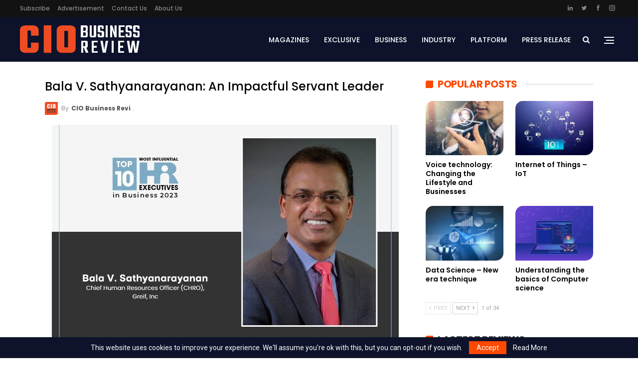

--- FILE ---
content_type: text/html; charset=UTF-8
request_url: https://ciobusinessreview.com/bala-v-sathyanarayanan-an-impactful-servant-leader/
body_size: 21530
content:
	<!DOCTYPE html>
		<!--[if IE 8]>
	<html class="ie ie8" lang="en-US"> <![endif]-->
	<!--[if IE 9]>
	<html class="ie ie9" lang="en-US"> <![endif]-->
	<!--[if gt IE 9]><!-->
<html lang="en-US"> <!--<![endif]-->
	<head>
				<meta charset="UTF-8">
		<meta http-equiv="X-UA-Compatible" content="IE=edge">
		<meta name="viewport" content="width=device-width, initial-scale=1.0">
		<link rel="pingback" href="https://ciobusinessreview.com/xmlrpc.php"/>

		<meta name='robots' content='index, follow, max-image-preview:large, max-snippet:-1, max-video-preview:-1' />

	<!-- This site is optimized with the Yoast SEO plugin v25.9 - https://yoast.com/wordpress/plugins/seo/ -->
	<title>Bala V. Sathyanarayanan: An Impactful Servant Leader - CIO Business Review</title>
	<link rel="canonical" href="https://ciobusinessreview.com/bala-v-sathyanarayanan-an-impactful-servant-leader/" />
	<meta property="og:locale" content="en_US" />
	<meta property="og:type" content="article" />
	<meta property="og:title" content="Bala V. Sathyanarayanan: An Impactful Servant Leader - CIO Business Review" />
	<meta property="og:description" content="Bala V. Sathyanarayanan, Executive Vice President and Chief Human Resources Officer of Greif, Inc. wants to leave an indelible mark on the people he works with so that the impact of his leadership continues to guide them throughout their career.  He believes that success is less about himself and more about helping others achieve their [&hellip;]" />
	<meta property="og:url" content="https://ciobusinessreview.com/bala-v-sathyanarayanan-an-impactful-servant-leader/" />
	<meta property="og:site_name" content="CIO Business Review" />
	<meta property="article:published_time" content="2023-05-24T17:51:58+00:00" />
	<meta property="og:image" content="https://ciobusinessreview.com/wp-content/uploads/2023/05/9.jpg" />
	<meta property="og:image:width" content="696" />
	<meta property="og:image:height" content="466" />
	<meta property="og:image:type" content="image/jpeg" />
	<meta name="author" content="CIO Business Review" />
	<meta name="twitter:card" content="summary_large_image" />
	<meta name="twitter:label1" content="Written by" />
	<meta name="twitter:data1" content="CIO Business Review" />
	<meta name="twitter:label2" content="Est. reading time" />
	<meta name="twitter:data2" content="5 minutes" />
	<script type="application/ld+json" class="yoast-schema-graph">{"@context":"https://schema.org","@graph":[{"@type":"Article","@id":"https://ciobusinessreview.com/bala-v-sathyanarayanan-an-impactful-servant-leader/#article","isPartOf":{"@id":"https://ciobusinessreview.com/bala-v-sathyanarayanan-an-impactful-servant-leader/"},"author":{"name":"CIO Business Review","@id":"https://ciobusinessreview.com/#/schema/person/3f3043b2335343cc5c7c9be6fdd79757"},"headline":"Bala V. Sathyanarayanan: An Impactful Servant Leader","datePublished":"2023-05-24T17:51:58+00:00","mainEntityOfPage":{"@id":"https://ciobusinessreview.com/bala-v-sathyanarayanan-an-impactful-servant-leader/"},"wordCount":1097,"publisher":{"@id":"https://ciobusinessreview.com/#organization"},"image":{"@id":"https://ciobusinessreview.com/bala-v-sathyanarayanan-an-impactful-servant-leader/#primaryimage"},"thumbnailUrl":"https://ciobusinessreview.com/wp-content/uploads/2023/05/9.jpg","articleSection":["Top 10 Most Influential HR Executives in Business, 2023 May 24"],"inLanguage":"en-US"},{"@type":"WebPage","@id":"https://ciobusinessreview.com/bala-v-sathyanarayanan-an-impactful-servant-leader/","url":"https://ciobusinessreview.com/bala-v-sathyanarayanan-an-impactful-servant-leader/","name":"Bala V. Sathyanarayanan: An Impactful Servant Leader - CIO Business Review","isPartOf":{"@id":"https://ciobusinessreview.com/#website"},"primaryImageOfPage":{"@id":"https://ciobusinessreview.com/bala-v-sathyanarayanan-an-impactful-servant-leader/#primaryimage"},"image":{"@id":"https://ciobusinessreview.com/bala-v-sathyanarayanan-an-impactful-servant-leader/#primaryimage"},"thumbnailUrl":"https://ciobusinessreview.com/wp-content/uploads/2023/05/9.jpg","datePublished":"2023-05-24T17:51:58+00:00","breadcrumb":{"@id":"https://ciobusinessreview.com/bala-v-sathyanarayanan-an-impactful-servant-leader/#breadcrumb"},"inLanguage":"en-US","potentialAction":[{"@type":"ReadAction","target":["https://ciobusinessreview.com/bala-v-sathyanarayanan-an-impactful-servant-leader/"]}]},{"@type":"ImageObject","inLanguage":"en-US","@id":"https://ciobusinessreview.com/bala-v-sathyanarayanan-an-impactful-servant-leader/#primaryimage","url":"https://ciobusinessreview.com/wp-content/uploads/2023/05/9.jpg","contentUrl":"https://ciobusinessreview.com/wp-content/uploads/2023/05/9.jpg","width":696,"height":466},{"@type":"BreadcrumbList","@id":"https://ciobusinessreview.com/bala-v-sathyanarayanan-an-impactful-servant-leader/#breadcrumb","itemListElement":[{"@type":"ListItem","position":1,"name":"Home","item":"https://ciobusinessreview.com/"},{"@type":"ListItem","position":2,"name":"Bala V. Sathyanarayanan: An Impactful Servant Leader"}]},{"@type":"WebSite","@id":"https://ciobusinessreview.com/#website","url":"https://ciobusinessreview.com/","name":"CIO Business Review","description":"Best Online Business Magazine","publisher":{"@id":"https://ciobusinessreview.com/#organization"},"potentialAction":[{"@type":"SearchAction","target":{"@type":"EntryPoint","urlTemplate":"https://ciobusinessreview.com/?s={search_term_string}"},"query-input":{"@type":"PropertyValueSpecification","valueRequired":true,"valueName":"search_term_string"}}],"inLanguage":"en-US"},{"@type":"Organization","@id":"https://ciobusinessreview.com/#organization","name":"CIO Business Review","url":"https://ciobusinessreview.com/","logo":{"@type":"ImageObject","inLanguage":"en-US","@id":"https://ciobusinessreview.com/#/schema/logo/image/","url":"https://ciobusinessreview.com/wp-content/uploads/2022/01/CIO-Avatar.png","contentUrl":"https://ciobusinessreview.com/wp-content/uploads/2022/01/CIO-Avatar.png","width":800,"height":800,"caption":"CIO Business Review"},"image":{"@id":"https://ciobusinessreview.com/#/schema/logo/image/"}},{"@type":"Person","@id":"https://ciobusinessreview.com/#/schema/person/3f3043b2335343cc5c7c9be6fdd79757","name":"CIO Business Review","image":{"@type":"ImageObject","inLanguage":"en-US","@id":"https://ciobusinessreview.com/#/schema/person/image/","url":"https://secure.gravatar.com/avatar/d6be3dfc7d3f73b2af13d3d5df2739d4b97396fc62ade9e7a88dd2e75f64652f?s=96&d=mm&r=g","contentUrl":"https://secure.gravatar.com/avatar/d6be3dfc7d3f73b2af13d3d5df2739d4b97396fc62ade9e7a88dd2e75f64652f?s=96&d=mm&r=g","caption":"CIO Business Review"},"description":"CIO Business Review seeks to inspire, motivate and inform the inspiring business leaders, executives, and entrepreneurs through our content. We deliver content that include gripping editions and provide unique journeys of SMEs and C-level executives analysis around the world.","sameAs":["https://ciobusinessreview.com"],"url":"https://ciobusinessreview.com/author/ciobusinessreview/"}]}</script>
	<!-- / Yoast SEO plugin. -->


<link rel='dns-prefetch' href='//fonts.googleapis.com' />
<link rel="alternate" type="application/rss+xml" title="CIO Business Review &raquo; Feed" href="https://ciobusinessreview.com/feed/" />
<link rel="alternate" type="application/rss+xml" title="CIO Business Review &raquo; Comments Feed" href="https://ciobusinessreview.com/comments/feed/" />
<link rel="alternate" type="application/rss+xml" title="CIO Business Review &raquo; Bala V. Sathyanarayanan: An Impactful Servant Leader Comments Feed" href="https://ciobusinessreview.com/bala-v-sathyanarayanan-an-impactful-servant-leader/feed/" />
<link rel="alternate" title="oEmbed (JSON)" type="application/json+oembed" href="https://ciobusinessreview.com/wp-json/oembed/1.0/embed?url=https%3A%2F%2Fciobusinessreview.com%2Fbala-v-sathyanarayanan-an-impactful-servant-leader%2F" />
<link rel="alternate" title="oEmbed (XML)" type="text/xml+oembed" href="https://ciobusinessreview.com/wp-json/oembed/1.0/embed?url=https%3A%2F%2Fciobusinessreview.com%2Fbala-v-sathyanarayanan-an-impactful-servant-leader%2F&#038;format=xml" />
<style id='wp-img-auto-sizes-contain-inline-css' type='text/css'>
img:is([sizes=auto i],[sizes^="auto," i]){contain-intrinsic-size:3000px 1500px}
/*# sourceURL=wp-img-auto-sizes-contain-inline-css */
</style>
<style id='wp-emoji-styles-inline-css' type='text/css'>

	img.wp-smiley, img.emoji {
		display: inline !important;
		border: none !important;
		box-shadow: none !important;
		height: 1em !important;
		width: 1em !important;
		margin: 0 0.07em !important;
		vertical-align: -0.1em !important;
		background: none !important;
		padding: 0 !important;
	}
/*# sourceURL=wp-emoji-styles-inline-css */
</style>
<link rel='stylesheet' id='wp-block-library-css' href='https://ciobusinessreview.com/wp-includes/css/dist/block-library/style.min.css?ver=6.9' type='text/css' media='all' />
<style id='global-styles-inline-css' type='text/css'>
:root{--wp--preset--aspect-ratio--square: 1;--wp--preset--aspect-ratio--4-3: 4/3;--wp--preset--aspect-ratio--3-4: 3/4;--wp--preset--aspect-ratio--3-2: 3/2;--wp--preset--aspect-ratio--2-3: 2/3;--wp--preset--aspect-ratio--16-9: 16/9;--wp--preset--aspect-ratio--9-16: 9/16;--wp--preset--color--black: #000000;--wp--preset--color--cyan-bluish-gray: #abb8c3;--wp--preset--color--white: #ffffff;--wp--preset--color--pale-pink: #f78da7;--wp--preset--color--vivid-red: #cf2e2e;--wp--preset--color--luminous-vivid-orange: #ff6900;--wp--preset--color--luminous-vivid-amber: #fcb900;--wp--preset--color--light-green-cyan: #7bdcb5;--wp--preset--color--vivid-green-cyan: #00d084;--wp--preset--color--pale-cyan-blue: #8ed1fc;--wp--preset--color--vivid-cyan-blue: #0693e3;--wp--preset--color--vivid-purple: #9b51e0;--wp--preset--gradient--vivid-cyan-blue-to-vivid-purple: linear-gradient(135deg,rgb(6,147,227) 0%,rgb(155,81,224) 100%);--wp--preset--gradient--light-green-cyan-to-vivid-green-cyan: linear-gradient(135deg,rgb(122,220,180) 0%,rgb(0,208,130) 100%);--wp--preset--gradient--luminous-vivid-amber-to-luminous-vivid-orange: linear-gradient(135deg,rgb(252,185,0) 0%,rgb(255,105,0) 100%);--wp--preset--gradient--luminous-vivid-orange-to-vivid-red: linear-gradient(135deg,rgb(255,105,0) 0%,rgb(207,46,46) 100%);--wp--preset--gradient--very-light-gray-to-cyan-bluish-gray: linear-gradient(135deg,rgb(238,238,238) 0%,rgb(169,184,195) 100%);--wp--preset--gradient--cool-to-warm-spectrum: linear-gradient(135deg,rgb(74,234,220) 0%,rgb(151,120,209) 20%,rgb(207,42,186) 40%,rgb(238,44,130) 60%,rgb(251,105,98) 80%,rgb(254,248,76) 100%);--wp--preset--gradient--blush-light-purple: linear-gradient(135deg,rgb(255,206,236) 0%,rgb(152,150,240) 100%);--wp--preset--gradient--blush-bordeaux: linear-gradient(135deg,rgb(254,205,165) 0%,rgb(254,45,45) 50%,rgb(107,0,62) 100%);--wp--preset--gradient--luminous-dusk: linear-gradient(135deg,rgb(255,203,112) 0%,rgb(199,81,192) 50%,rgb(65,88,208) 100%);--wp--preset--gradient--pale-ocean: linear-gradient(135deg,rgb(255,245,203) 0%,rgb(182,227,212) 50%,rgb(51,167,181) 100%);--wp--preset--gradient--electric-grass: linear-gradient(135deg,rgb(202,248,128) 0%,rgb(113,206,126) 100%);--wp--preset--gradient--midnight: linear-gradient(135deg,rgb(2,3,129) 0%,rgb(40,116,252) 100%);--wp--preset--font-size--small: 13px;--wp--preset--font-size--medium: 20px;--wp--preset--font-size--large: 36px;--wp--preset--font-size--x-large: 42px;--wp--preset--spacing--20: 0.44rem;--wp--preset--spacing--30: 0.67rem;--wp--preset--spacing--40: 1rem;--wp--preset--spacing--50: 1.5rem;--wp--preset--spacing--60: 2.25rem;--wp--preset--spacing--70: 3.38rem;--wp--preset--spacing--80: 5.06rem;--wp--preset--shadow--natural: 6px 6px 9px rgba(0, 0, 0, 0.2);--wp--preset--shadow--deep: 12px 12px 50px rgba(0, 0, 0, 0.4);--wp--preset--shadow--sharp: 6px 6px 0px rgba(0, 0, 0, 0.2);--wp--preset--shadow--outlined: 6px 6px 0px -3px rgb(255, 255, 255), 6px 6px rgb(0, 0, 0);--wp--preset--shadow--crisp: 6px 6px 0px rgb(0, 0, 0);}:where(.is-layout-flex){gap: 0.5em;}:where(.is-layout-grid){gap: 0.5em;}body .is-layout-flex{display: flex;}.is-layout-flex{flex-wrap: wrap;align-items: center;}.is-layout-flex > :is(*, div){margin: 0;}body .is-layout-grid{display: grid;}.is-layout-grid > :is(*, div){margin: 0;}:where(.wp-block-columns.is-layout-flex){gap: 2em;}:where(.wp-block-columns.is-layout-grid){gap: 2em;}:where(.wp-block-post-template.is-layout-flex){gap: 1.25em;}:where(.wp-block-post-template.is-layout-grid){gap: 1.25em;}.has-black-color{color: var(--wp--preset--color--black) !important;}.has-cyan-bluish-gray-color{color: var(--wp--preset--color--cyan-bluish-gray) !important;}.has-white-color{color: var(--wp--preset--color--white) !important;}.has-pale-pink-color{color: var(--wp--preset--color--pale-pink) !important;}.has-vivid-red-color{color: var(--wp--preset--color--vivid-red) !important;}.has-luminous-vivid-orange-color{color: var(--wp--preset--color--luminous-vivid-orange) !important;}.has-luminous-vivid-amber-color{color: var(--wp--preset--color--luminous-vivid-amber) !important;}.has-light-green-cyan-color{color: var(--wp--preset--color--light-green-cyan) !important;}.has-vivid-green-cyan-color{color: var(--wp--preset--color--vivid-green-cyan) !important;}.has-pale-cyan-blue-color{color: var(--wp--preset--color--pale-cyan-blue) !important;}.has-vivid-cyan-blue-color{color: var(--wp--preset--color--vivid-cyan-blue) !important;}.has-vivid-purple-color{color: var(--wp--preset--color--vivid-purple) !important;}.has-black-background-color{background-color: var(--wp--preset--color--black) !important;}.has-cyan-bluish-gray-background-color{background-color: var(--wp--preset--color--cyan-bluish-gray) !important;}.has-white-background-color{background-color: var(--wp--preset--color--white) !important;}.has-pale-pink-background-color{background-color: var(--wp--preset--color--pale-pink) !important;}.has-vivid-red-background-color{background-color: var(--wp--preset--color--vivid-red) !important;}.has-luminous-vivid-orange-background-color{background-color: var(--wp--preset--color--luminous-vivid-orange) !important;}.has-luminous-vivid-amber-background-color{background-color: var(--wp--preset--color--luminous-vivid-amber) !important;}.has-light-green-cyan-background-color{background-color: var(--wp--preset--color--light-green-cyan) !important;}.has-vivid-green-cyan-background-color{background-color: var(--wp--preset--color--vivid-green-cyan) !important;}.has-pale-cyan-blue-background-color{background-color: var(--wp--preset--color--pale-cyan-blue) !important;}.has-vivid-cyan-blue-background-color{background-color: var(--wp--preset--color--vivid-cyan-blue) !important;}.has-vivid-purple-background-color{background-color: var(--wp--preset--color--vivid-purple) !important;}.has-black-border-color{border-color: var(--wp--preset--color--black) !important;}.has-cyan-bluish-gray-border-color{border-color: var(--wp--preset--color--cyan-bluish-gray) !important;}.has-white-border-color{border-color: var(--wp--preset--color--white) !important;}.has-pale-pink-border-color{border-color: var(--wp--preset--color--pale-pink) !important;}.has-vivid-red-border-color{border-color: var(--wp--preset--color--vivid-red) !important;}.has-luminous-vivid-orange-border-color{border-color: var(--wp--preset--color--luminous-vivid-orange) !important;}.has-luminous-vivid-amber-border-color{border-color: var(--wp--preset--color--luminous-vivid-amber) !important;}.has-light-green-cyan-border-color{border-color: var(--wp--preset--color--light-green-cyan) !important;}.has-vivid-green-cyan-border-color{border-color: var(--wp--preset--color--vivid-green-cyan) !important;}.has-pale-cyan-blue-border-color{border-color: var(--wp--preset--color--pale-cyan-blue) !important;}.has-vivid-cyan-blue-border-color{border-color: var(--wp--preset--color--vivid-cyan-blue) !important;}.has-vivid-purple-border-color{border-color: var(--wp--preset--color--vivid-purple) !important;}.has-vivid-cyan-blue-to-vivid-purple-gradient-background{background: var(--wp--preset--gradient--vivid-cyan-blue-to-vivid-purple) !important;}.has-light-green-cyan-to-vivid-green-cyan-gradient-background{background: var(--wp--preset--gradient--light-green-cyan-to-vivid-green-cyan) !important;}.has-luminous-vivid-amber-to-luminous-vivid-orange-gradient-background{background: var(--wp--preset--gradient--luminous-vivid-amber-to-luminous-vivid-orange) !important;}.has-luminous-vivid-orange-to-vivid-red-gradient-background{background: var(--wp--preset--gradient--luminous-vivid-orange-to-vivid-red) !important;}.has-very-light-gray-to-cyan-bluish-gray-gradient-background{background: var(--wp--preset--gradient--very-light-gray-to-cyan-bluish-gray) !important;}.has-cool-to-warm-spectrum-gradient-background{background: var(--wp--preset--gradient--cool-to-warm-spectrum) !important;}.has-blush-light-purple-gradient-background{background: var(--wp--preset--gradient--blush-light-purple) !important;}.has-blush-bordeaux-gradient-background{background: var(--wp--preset--gradient--blush-bordeaux) !important;}.has-luminous-dusk-gradient-background{background: var(--wp--preset--gradient--luminous-dusk) !important;}.has-pale-ocean-gradient-background{background: var(--wp--preset--gradient--pale-ocean) !important;}.has-electric-grass-gradient-background{background: var(--wp--preset--gradient--electric-grass) !important;}.has-midnight-gradient-background{background: var(--wp--preset--gradient--midnight) !important;}.has-small-font-size{font-size: var(--wp--preset--font-size--small) !important;}.has-medium-font-size{font-size: var(--wp--preset--font-size--medium) !important;}.has-large-font-size{font-size: var(--wp--preset--font-size--large) !important;}.has-x-large-font-size{font-size: var(--wp--preset--font-size--x-large) !important;}
/*# sourceURL=global-styles-inline-css */
</style>

<style id='classic-theme-styles-inline-css' type='text/css'>
/*! This file is auto-generated */
.wp-block-button__link{color:#fff;background-color:#32373c;border-radius:9999px;box-shadow:none;text-decoration:none;padding:calc(.667em + 2px) calc(1.333em + 2px);font-size:1.125em}.wp-block-file__button{background:#32373c;color:#fff;text-decoration:none}
/*# sourceURL=/wp-includes/css/classic-themes.min.css */
</style>
<link rel='stylesheet' id='bs-icons-css' href='https://ciobusinessreview.com/wp-content/themes/publisher/includes/libs/better-framework/assets/css/bs-icons.css?ver=3.15.0' type='text/css' media='all' />
<link rel='stylesheet' id='better-social-counter-css' href='https://ciobusinessreview.com/wp-content/plugins/better-social-counter/css/style.min.css?ver=1.13.2' type='text/css' media='all' />
<link rel='stylesheet' id='bf-slick-css' href='https://ciobusinessreview.com/wp-content/themes/publisher/includes/libs/better-framework/assets/css/slick.min.css?ver=3.15.0' type='text/css' media='all' />
<link rel='stylesheet' id='blockquote-pack-pro-css' href='https://ciobusinessreview.com/wp-content/plugins/blockquote-pack-pro/css/blockquote-pack.min.css?ver=1.4.1' type='text/css' media='all' />
<link rel='stylesheet' id='newsletter-pack-css' href='https://ciobusinessreview.com/wp-content/plugins/newsletter-pack-pro/css/newsletter-pack.min.css?ver=1.2.1' type='text/css' media='all' />
<link rel='stylesheet' id='smart-lists-pack-pro-css' href='https://ciobusinessreview.com/wp-content/plugins/smart-lists-pack-pro/css/smart-lists-pack.min.css?ver=1.4.5' type='text/css' media='all' />
<link rel='stylesheet' id='pretty-photo-css' href='https://ciobusinessreview.com/wp-content/themes/publisher/includes/libs/better-framework/assets/css/pretty-photo.min.css?ver=3.15.0' type='text/css' media='all' />
<link rel='stylesheet' id='theme-libs-css' href='https://ciobusinessreview.com/wp-content/themes/publisher/css/theme-libs.min.css?ver=7.11.0' type='text/css' media='all' />
<link rel='stylesheet' id='fontawesome-css' href='https://ciobusinessreview.com/wp-content/themes/publisher/includes/libs/better-framework/assets/css/font-awesome.min.css?ver=3.15.0' type='text/css' media='all' />
<link rel='stylesheet' id='publisher-css' href='https://ciobusinessreview.com/wp-content/themes/publisher/style-7.11.0.min.css?ver=7.11.0' type='text/css' media='all' />
<link rel='stylesheet' id='publisher-child-css' href='https://ciobusinessreview.com/wp-content/themes/publisher-child/style.css?ver=1.0.0' type='text/css' media='all' />
<link rel='stylesheet' id='better-framework-main-fonts-css' href='https://fonts.googleapis.com/css?family=Roboto:400%7CPoppins:400,500,600,500italic,700&#038;display=swap' type='text/css' media='all' />
<link rel='stylesheet' id='publisher-theme-readmag-css' href='https://ciobusinessreview.com/wp-content/themes/publisher/includes/styles/readmag/style.min.css?ver=7.11.0' type='text/css' media='all' />
<script type="text/javascript" src="https://ciobusinessreview.com/wp-includes/js/jquery/jquery.min.js?ver=3.7.1" id="jquery-core-js"></script>
<script type="text/javascript" src="https://ciobusinessreview.com/wp-includes/js/jquery/jquery-migrate.min.js?ver=3.4.1" id="jquery-migrate-js"></script>
<link rel="https://api.w.org/" href="https://ciobusinessreview.com/wp-json/" /><link rel="alternate" title="JSON" type="application/json" href="https://ciobusinessreview.com/wp-json/wp/v2/posts/1851" /><link rel="EditURI" type="application/rsd+xml" title="RSD" href="https://ciobusinessreview.com/xmlrpc.php?rsd" />
<meta name="generator" content="WordPress 6.9" />
<link rel='shortlink' href='https://ciobusinessreview.com/?p=1851' />
<!-- Global site tag (gtag.js) - Google Analytics -->
<script async src="https://www.googletagmanager.com/gtag/js?id=G-HMFY6K826N"></script>
<script>
  window.dataLayer = window.dataLayer || [];
  function gtag(){dataLayer.push(arguments);}
  gtag('js', new Date());

  gtag('config', 'G-HMFY6K826N');
</script><meta name="generator" content="Elementor 3.32.0; features: additional_custom_breakpoints; settings: css_print_method-external, google_font-enabled, font_display-auto">
			<style>
				.e-con.e-parent:nth-of-type(n+4):not(.e-lazyloaded):not(.e-no-lazyload),
				.e-con.e-parent:nth-of-type(n+4):not(.e-lazyloaded):not(.e-no-lazyload) * {
					background-image: none !important;
				}
				@media screen and (max-height: 1024px) {
					.e-con.e-parent:nth-of-type(n+3):not(.e-lazyloaded):not(.e-no-lazyload),
					.e-con.e-parent:nth-of-type(n+3):not(.e-lazyloaded):not(.e-no-lazyload) * {
						background-image: none !important;
					}
				}
				@media screen and (max-height: 640px) {
					.e-con.e-parent:nth-of-type(n+2):not(.e-lazyloaded):not(.e-no-lazyload),
					.e-con.e-parent:nth-of-type(n+2):not(.e-lazyloaded):not(.e-no-lazyload) * {
						background-image: none !important;
					}
				}
			</style>
			<meta name="generator" content="Powered by WPBakery Page Builder - drag and drop page builder for WordPress."/>
<script type="application/ld+json">{
    "@context": "http://schema.org/",
    "@type": "Organization",
    "@id": "#organization",
    "logo": {
        "@type": "ImageObject",
        "url": "https://ciobusinessreview.com/wp-content/uploads/2022/01/main-logo-md.png"
    },
    "url": "https://ciobusinessreview.com/",
    "name": "CIO Business Review",
    "description": "Best Online Business Magazine"
}</script>
<script type="application/ld+json">{
    "@context": "http://schema.org/",
    "@type": "WebSite",
    "name": "CIO Business Review",
    "alternateName": "Best Online Business Magazine",
    "url": "https://ciobusinessreview.com/"
}</script>
<script type="application/ld+json">{
    "@context": "http://schema.org/",
    "@type": "BlogPosting",
    "headline": "Bala V. Sathyanarayanan: An Impactful Servant Leader",
    "description": "Bala V. Sathyanarayanan, Executive Vice President and Chief Human Resources Officer of Greif, Inc. wants to leave an indelible mark on the people he works with so that the impact of his leadership continues to guide them throughout their career.\u00a0 He ",
    "datePublished": "2023-05-24",
    "dateModified": "2023-05-24",
    "author": {
        "@type": "Person",
        "@id": "#person-CIOBusinessReview",
        "name": "CIO Business Review"
    },
    "image": "https://ciobusinessreview.com/wp-content/uploads/2023/05/9.jpg",
    "interactionStatistic": [
        {
            "@type": "InteractionCounter",
            "interactionType": "http://schema.org/CommentAction",
            "userInteractionCount": "0"
        }
    ],
    "publisher": {
        "@id": "#organization"
    },
    "mainEntityOfPage": "https://ciobusinessreview.com/bala-v-sathyanarayanan-an-impactful-servant-leader/"
}</script>
<link rel='stylesheet' id='7.11.0-1768891165' href='https://ciobusinessreview.com/wp-content/bs-booster-cache/15619decb8c215da1b67a7df5ebdbf71.css' type='text/css' media='all' />
<link rel="icon" href="https://ciobusinessreview.com/wp-content/uploads/2022/02/favicon-64.png" sizes="32x32" />
<link rel="icon" href="https://ciobusinessreview.com/wp-content/uploads/2022/02/favicon-64.png" sizes="192x192" />
<link rel="apple-touch-icon" href="https://ciobusinessreview.com/wp-content/uploads/2022/02/favicon-64.png" />
<meta name="msapplication-TileImage" content="https://ciobusinessreview.com/wp-content/uploads/2022/02/favicon-64.png" />

<!-- BetterFramework Head Inline CSS -->
<style>
body {
 overflow-x: hidden; /* Hide scrollbars */
}
.bs-newsletter-pack.bsnp-t1.bsnp-s5 {
    border: 5px solid rgb(14 19 43);
    border-radius: 15px 0px;
}
.section-heading.sh-t7>.main-link>.h-text:before, .section-heading.sh-t7>a:first-child:last-child>.h-text:before, .section-heading.sh-t7>.h-text:first-child:last-child:before {
    background-color: #ff4800;
    border-radius: 3px 0px !important;
}
.single-container>.post-author .post-author-avatar img{
    border-radius: 10px 0px !important;
    margin-top: 14px !important;
}
.img-holder{
    border-radius: 15px 0px !important;
}

.author-profile .post-author-avatar img{
    border-radius: 15px 0px !important;
}
.better-newsticker ul.news-list li a {
    color: #d4d4d4 !important;
}
.listing-item .term-badges.floated a {
    border-radius: 5px 0px !important;
}
.listing.listing-mix-3-4 .listing-item-tb-1:last-child, .listing.listing-mix-3-4 .listing-mg-3-item {
    border-radius: 15px 0px !important;
}
.back-top {
    border-radius: 5px 0px !important;
}
.wp-image-176{
    padding-top: 60px;
}
.social-item {
    border-radius: 5px 0px !important;
}
.bs-button-el{
    border-radius: 5px 0px !important;
}
.post-meta.single-post-meta .post-author-a.post-author-avatar .avatar {
    border-radius: 4px 0px !important;
}
.bs-newsletter-pack .bsnp-button {
    border-radius: 5px 0px !important;
}
.listing-mg-2-item.listing-item-2 .title, .listing-mg-2-item.listing-item-3 .title, .listing-mg-2-item.listing-item-4 .title, .listing-mg-2-item.listing-item-5 .title {
    font-size: 50% !important;
}


</style>
<!-- /BetterFramework Head Inline CSS-->
<noscript><style> .wpb_animate_when_almost_visible { opacity: 1; }</style></noscript>	</head>

<body class="wp-singular post-template-default single single-post postid-1851 single-format-standard wp-theme-publisher wp-child-theme-publisher-child bs-theme bs-publisher bs-publisher-readmag active-light-box ltr close-rh page-layout-2-col page-layout-2-col-right full-width active-sticky-sidebar main-menu-sticky-smart main-menu-stretched active-ajax-search single-prim-cat-57 single-cat-57  wpb-js-composer js-comp-ver-6.7.0 vc_responsive bs-ll-a elementor-default elementor-kit-279" dir="ltr">
<div class="off-canvas-overlay"></div>
<div class="off-canvas-container right skin-white">
	<div class="off-canvas-inner">
		<span class="canvas-close"><i></i></span>
					<div class="off-canvas-header">
									<div class="logo">

						<a href="https://ciobusinessreview.com/">
							<img src="https://ciobusinessreview.com/wp-content/uploads/2022/01/Asset-1-8.png"
							     alt="CIO Business Review">
						</a>
					</div>
									<div class="site-description">Best Online Business Magazine.</div>
			</div>
						<div class="off-canvas-search">
				<form role="search" method="get" action="https://ciobusinessreview.com">
					<input type="text" name="s" value=""
					       placeholder="Search...">
					<i class="fa fa-search"></i>
				</form>
			</div>
						<nav class="off-canvas-menu">
				<ul class="menu bsm-pure clearfix">
					<li id="menu-item-374" class="menu-item menu-item-type-taxonomy menu-item-object-category menu-term-24 better-anim-fade menu-item-374"><a href="https://ciobusinessreview.com/category/blogs/">Blogs</a></li>
<li id="menu-item-651" class="menu-item menu-item-type-custom menu-item-object-custom better-anim-fade menu-item-651"><a href="#">Exclusive</a></li>
<li id="menu-item-375" class="menu-item menu-item-type-taxonomy menu-item-object-category menu-term-21 better-anim-fade menu-item-375"><a href="https://ciobusinessreview.com/category/business/">Business</a></li>
<li id="menu-item-377" class="menu-item menu-item-type-taxonomy menu-item-object-category menu-term-19 better-anim-fade menu-item-377"><a href="https://ciobusinessreview.com/category/industry/">Industry</a></li>
<li id="menu-item-378" class="menu-item menu-item-type-taxonomy menu-item-object-category menu-term-22 better-anim-fade menu-item-378"><a href="https://ciobusinessreview.com/category/platform/">Platform</a></li>
<li id="menu-item-652" class="menu-item menu-item-type-custom menu-item-object-custom better-anim-fade menu-item-652"><a href="#">Press Release</a></li>
<li id="menu-item-371" class="menu-item menu-item-type-post_type menu-item-object-page better-anim-fade menu-item-371"><a href="https://ciobusinessreview.com/advertisement/">Advertisement</a></li>
<li id="menu-item-370" class="menu-item menu-item-type-post_type menu-item-object-page better-anim-fade menu-item-370"><a href="https://ciobusinessreview.com/about-us/">About Us</a></li>
<li id="menu-item-372" class="menu-item menu-item-type-post_type menu-item-object-page better-anim-fade menu-item-372"><a href="https://ciobusinessreview.com/contact-us/">Contact Us</a></li>
				</ul>
			</nav>
						<div class="off_canvas_footer">
				<div class="off_canvas_footer-info entry-content">
					<p></p>
		<div  class="  better-studio-shortcode bsc-clearfix better-social-counter style-button colored in-4-col">
						<ul class="social-list bsc-clearfix"><li class="social-item instagram"><a href = "https://instagram.com/ciobusiness.review" target = "_blank" > <i class="item-icon bsfi-instagram" ></i><span class="item-title" > Followers </span> </a> </li> <li class="social-item facebook"><a href = "https://www.facebook.com/ciobusinessreview" target = "_blank" > <i class="item-icon bsfi-facebook" ></i><span class="item-title" > Likes </span> </a> </li> <li class="social-item twitter"><a href = "https://twitter.com/CioBusi_Review" target = "_blank" > <i class="item-icon bsfi-twitter" ></i><span class="item-title" > Followers </span> </a> </li> <li class="social-item linkedin"><a href = "https://www.linkedin.com/company/cio-business-review/" target = "_blank" > <i class="item-icon bsfi-linkedin" ></i><span class="item-title" >  </span> </a> </li> 			</ul>
		</div>
						</div>
			</div>
				</div>
</div>
		<div class="main-wrap content-main-wrap">
			<header id="header" class="site-header header-style-6 full-width stretched" itemscope="itemscope" itemtype="https://schema.org/WPHeader">
		<section class="topbar topbar-style-1 hidden-xs hidden-xs">
	<div class="content-wrap">
		<div class="container">
			<div class="topbar-inner clearfix">

									<div class="section-links">
								<div  class="  better-studio-shortcode bsc-clearfix better-social-counter style-button not-colored in-4-col">
						<ul class="social-list bsc-clearfix"><li class="social-item linkedin"><a href = "https://www.linkedin.com/company/cio-business-review/" target = "_blank" > <i class="item-icon bsfi-linkedin" ></i><span class="item-title" >  </span> </a> </li> <li class="social-item twitter"><a href = "https://twitter.com/CioBusi_Review" target = "_blank" > <i class="item-icon bsfi-twitter" ></i><span class="item-title" > Followers </span> </a> </li> <li class="social-item facebook"><a href = "https://www.facebook.com/ciobusinessreview" target = "_blank" > <i class="item-icon bsfi-facebook" ></i><span class="item-title" > Likes </span> </a> </li> <li class="social-item instagram"><a href = "https://instagram.com/ciobusiness.review" target = "_blank" > <i class="item-icon bsfi-instagram" ></i><span class="item-title" > Followers </span> </a> </li> 			</ul>
		</div>
							</div>
				
				<div class="section-menu">
						<div id="menu-top" class="menu top-menu-wrapper" role="navigation" itemscope="itemscope" itemtype="https://schema.org/SiteNavigationElement">
		<nav class="top-menu-container">

			<ul id="top-navigation" class="top-menu menu clearfix bsm-pure">
				<li id="menu-item-382" class="menu-item menu-item-type-post_type menu-item-object-page better-anim-fade menu-item-382"><a href="https://ciobusinessreview.com/subscribe/">Subscribe</a></li>
<li id="menu-item-383" class="menu-item menu-item-type-post_type menu-item-object-page better-anim-fade menu-item-383"><a href="https://ciobusinessreview.com/advertisement/">Advertisement</a></li>
<li id="menu-item-384" class="menu-item menu-item-type-post_type menu-item-object-page better-anim-fade menu-item-384"><a href="https://ciobusinessreview.com/contact-us/">Contact Us</a></li>
<li id="menu-item-385" class="menu-item menu-item-type-post_type menu-item-object-page better-anim-fade menu-item-385"><a href="https://ciobusinessreview.com/about-us/">About Us</a></li>
			</ul>

		</nav>
	</div>
				</div>
			</div>
		</div>
	</div>
</section>
		<div class="content-wrap">
			<div class="container">
				<div class="header-inner clearfix">
					<div id="site-branding" class="site-branding">
	<p  id="site-title" class="logo h1 img-logo">
	<a href="https://ciobusinessreview.com/" itemprop="url" rel="home">
					<img id="site-logo" src="https://ciobusinessreview.com/wp-content/uploads/2022/01/main-logo-md.png"
			     alt="CIO Business Review"  />

			<span class="site-title">CIO Business Review - Best Online Business Magazine</span>
				</a>
</p>
</div><!-- .site-branding -->
<nav id="menu-main" class="menu main-menu-container  show-search-item show-off-canvas menu-actions-btn-width-2" role="navigation" itemscope="itemscope" itemtype="https://schema.org/SiteNavigationElement">
			<div class="menu-action-buttons width-2">
							<div class="off-canvas-menu-icon-container off-icon-right">
					<div class="off-canvas-menu-icon">
						<div class="off-canvas-menu-icon-el"></div>
					</div>
				</div>
								<div class="search-container close">
					<span class="search-handler"><i class="fa fa-search"></i></span>

					<div class="search-box clearfix">
						<form role="search" method="get" class="search-form clearfix" action="https://ciobusinessreview.com">
	<input type="search" class="search-field"
	       placeholder="Search..."
	       value="" name="s"
	       title="Search for:"
	       autocomplete="off">
	<input type="submit" class="search-submit" value="Search">
</form><!-- .search-form -->
					</div>
				</div>
						</div>
			<ul id="main-navigation" class="main-menu menu bsm-pure clearfix">
		<li id="menu-item-920" class="menu-item menu-item-type-post_type menu-item-object-page better-anim-fade menu-item-920"><a href="https://ciobusinessreview.com/magazines/">Magazines</a></li>
<li id="menu-item-618" class="menu-item menu-item-type-custom menu-item-object-custom better-anim-fade menu-item-618"><a href="#">Exclusive</a></li>
<li id="menu-item-236" class="menu-item menu-item-type-taxonomy menu-item-object-category menu-term-21 better-anim-fade menu-item-236"><a href="https://ciobusinessreview.com/category/business/">Business</a></li>
<li id="menu-item-238" class="menu-item menu-item-type-taxonomy menu-item-object-category menu-term-19 better-anim-fade menu-item-238"><a href="https://ciobusinessreview.com/category/industry/">Industry</a></li>
<li id="menu-item-239" class="menu-item menu-item-type-taxonomy menu-item-object-category menu-term-22 better-anim-fade menu-item-239"><a href="https://ciobusinessreview.com/category/platform/">Platform</a></li>
<li id="menu-item-1533" class="menu-item menu-item-type-taxonomy menu-item-object-category menu-term-20 better-anim-fade menu-item-1533"><a href="https://ciobusinessreview.com/category/press-release/">Press Release</a></li>
	</ul><!-- #main-navigation -->
</nav><!-- .main-menu-container -->
				</div>
			</div>
		</div>
	</header><!-- .site-header -->
	<div class="rh-header clearfix light deferred-block-exclude">
		<div class="rh-container clearfix">

			<div class="menu-container close">
				<span class="menu-handler"><span class="lines"></span></span>
			</div><!-- .menu-container -->

			<div class="logo-container rh-img-logo">
				<a href="https://ciobusinessreview.com/" itemprop="url" rel="home">
											<img src="https://ciobusinessreview.com/wp-content/uploads/2022/01/Asset-3-8.png"
						     alt="CIO Business Review"  />				</a>
			</div><!-- .logo-container -->
		</div><!-- .rh-container -->
	</div><!-- .rh-header -->
<div class="content-wrap">
		<main id="content" class="content-container">

		<div class="container layout-2-col layout-2-col-1 layout-right-sidebar post-template-1">
			<div class="row main-section">
										<div class="col-sm-8 content-column">
								<div class="single-container">
		<article id="post-1851" class="post-1851 post type-post status-publish format-standard has-post-thumbnail  category-top-10-most-influential-hr-executives-in-business-2023-may-24 single-post-content has-thumbnail">
						<div class="post-header post-tp-1-header">
									<h1 class="single-post-title">
						<span class="post-title" itemprop="headline">Bala V. Sathyanarayanan: An Impactful Servant Leader</span></h1>
										<div class="post-meta-wrap clearfix">
						<div class="post-meta single-post-meta">
			<a href="https://ciobusinessreview.com/author/ciobusinessreview/"
		   title="Browse Author Articles"
		   class="post-author-a post-author-avatar">
			<img alt=''  data-src='https://ciobusinessreview.com/wp-content/uploads/2022/01/CIO-Avatar-150x150.png' class='avatar avatar-26 photo avatar-default' height='26' width='26' /><span class="post-author-name">By <b>CIO Business Review</b></span>		</a>
		</div>
					</div>
									<div class="single-featured">
					<a class="post-thumbnail open-lightbox" href="https://ciobusinessreview.com/wp-content/uploads/2023/05/9.jpg"><img  width="696" height="430" alt="" data-src="https://ciobusinessreview.com/wp-content/uploads/2023/05/9-696x430.jpg">						</a>
										</div>
			</div>
					<div class="post-share single-post-share top-share clearfix style-9">
			<div class="post-share-btn-group">
							</div>
						<div class="share-handler-wrap ">
				<span class="share-handler post-share-btn rank-default">
					<i class="bf-icon  fa fa-share-alt"></i>						<b class="text">Share</b>
										</span>
				<span class="social-item linkedin"><a href="https://www.linkedin.com/shareArticle?mini=true&url=https%3A%2F%2Fciobusinessreview.com%2Fbala-v-sathyanarayanan-an-impactful-servant-leader%2F&title=Bala V. Sathyanarayanan: An Impactful Servant Leader" target="_blank" rel="nofollow noreferrer" class="bs-button-el" onclick="window.open(this.href, 'share-linkedin','left=50,top=50,width=600,height=320,toolbar=0'); return false;"><span class="icon"><i class="bf-icon fa fa-linkedin"></i></span></a></span><span class="social-item twitter"><a href="https://twitter.com/share?text=Bala V. Sathyanarayanan: An Impactful Servant Leader @CioBusi_Review&url=https%3A%2F%2Fciobusinessreview.com%2Fbala-v-sathyanarayanan-an-impactful-servant-leader%2F" target="_blank" rel="nofollow noreferrer" class="bs-button-el" onclick="window.open(this.href, 'share-twitter','left=50,top=50,width=600,height=320,toolbar=0'); return false;"><span class="icon"><i class="bf-icon fa fa-twitter"></i></span></a></span><span class="social-item facebook"><a href="https://www.facebook.com/sharer.php?u=https%3A%2F%2Fciobusinessreview.com%2Fbala-v-sathyanarayanan-an-impactful-servant-leader%2F" target="_blank" rel="nofollow noreferrer" class="bs-button-el" onclick="window.open(this.href, 'share-facebook','left=50,top=50,width=600,height=320,toolbar=0'); return false;"><span class="icon"><i class="bf-icon fa fa-facebook"></i></span></a></span><span class="social-item email"><a href="mailto:?subject=Bala V. Sathyanarayanan: An Impactful Servant Leader&body=https%3A%2F%2Fciobusinessreview.com%2Fbala-v-sathyanarayanan-an-impactful-servant-leader%2F" target="_blank" rel="nofollow noreferrer" class="bs-button-el" onclick="window.open(this.href, 'share-email','left=50,top=50,width=600,height=320,toolbar=0'); return false;"><span class="icon"><i class="bf-icon fa fa-envelope-open"></i></span></a></span><span class="social-item pinterest"><a href="https://pinterest.com/pin/create/button/?url=https%3A%2F%2Fciobusinessreview.com%2Fbala-v-sathyanarayanan-an-impactful-servant-leader%2F&media=https://ciobusinessreview.com/wp-content/uploads/2023/05/9.jpg&description=Bala V. Sathyanarayanan: An Impactful Servant Leader" target="_blank" rel="nofollow noreferrer" class="bs-button-el" onclick="window.open(this.href, 'share-pinterest','left=50,top=50,width=600,height=320,toolbar=0'); return false;"><span class="icon"><i class="bf-icon fa fa-pinterest"></i></span></a></span></div>		</div>
					<div class="entry-content clearfix single-post-content">
				<p>Bala V. Sathyanarayanan, Executive Vice President and Chief Human Resources Officer of Greif, Inc. wants to leave an indelible mark on the people he works with so that the impact of his leadership continues to guide them throughout their career.  He believes that success is less about himself and more about helping others achieve their goals. He shares, “Success in a global organization is about alignment. Aligning our global colleagues, roles and responsibilities to our company goals and priorities, toward the organization’s purpose of serving our customers, which in turn, working together, helps deliver sustainable success.”</p>
 <p>His parents, who made a profound impact on him, taught him early in life that service to others is what brings joy. It is good for your mental health, emotional well-being and most importantly your self-esteem. They taught him that if you serve others, the benefits will pay itself forward.  Thus, his priority is working to help others achieve greater things, rather than focusing strictly on his own career goals. He also says, “My stints as an Eagle Scout during my school days and other leadership roles in school and college reinforced that quality of &#8211; always being prepared &#8211; so that you can serve people in ways to succeed that they may never have visualized for themselves.”</p>
 <p>Bala has received many awards and accolades such as Outstanding 50 Asian Americans in Business (AABDC) (2014), HR Hero Elevating the Strategic Role of HR (2018), Executive of the Year by Columbus CEO Magazine (2019) and Top Inspiring Business Leaders of the year (2020). However, he feels his greatest accomplishment has been the ability to inspire the next generation, by coaching other diverse individuals to become CXOs in major global firms and sponsoring future talent as an opportunity to give them hope.</p>
 <p><strong>Redefining the packaging and containers industry with Greif Inc.</strong></p>
 <p>Founded in 1877 in Cleveland, Greif Inc. is a world-class global industrial packaging products and services provider. Positioned in more than 44 countries, the brand is fulfilling its vision of delivering the best industrial packaging and customer service in the world. It caters to different packaging products, from steel, plastic, and fiber drums, intermediate bulk containers, reconditioned containers, flexible products, containerboard, uncoated recycled paperboard, coated recycled paperboard, tubes and cores and many other specialty products.</p>
 <p>Greif’s core values shape its future and have helped the company stay on top of all competitors. Being Ethical and strong with diverse cultures, Grief stands high owing to its sustainability quotient and commitment to consistent improvement.</p>
 <p>With the Greif HR vision of “to enable a world-class, diverse and engaged workforce to deliver on Greif’s global strategic priorities”, the leadership team needs to ensure that the organization has the right workforce with the right mindset to become successful and stay competitive in the market. He knows that this goes beyond hiring diverse talents. It involves retaining and promoting best-performing talents as well as ensuring that there is a development platform within the organization.</p>
 <p><strong>Life before Greif Inc.</strong></p>
 <p>Prior to Greif, Bala served as Executive, Vice President for Business Transformation and Human Resources at Xerox Corporation. He also led the human resource function for the America’s Enterprise Business at Hewlett-Packard Inc. and have had leadership roles at Avaya Inc., Coca-Cola Inc., and United Technologies Inc. where he started his career as their Graduate Engineer Trainee working for Otis Elevator company.</p>
 <p>Moving from Asia to the United States as a non-native English speaker and transitioning from technical roles to leadership roles was quite a challenge for him. However, he made use of strategic thinking and smart execution to bridge the gap between technical capabilities and leadership capabilities. His influential charm and ability to handle conflicts with empathy enabled him to stand apart, and he uses those skills as part of his leadership strategy today.</p>
<div class="bs-irp left bs-irp-thumbnail-1">

	<div class="bs-irp-heading">
		<span class="h-text heading-typo">More from this issue</span>
	</div>

			<div class="bs-pagination-wrapper main-term-none next_prev ">
			<div class="listing listing-thumbnail listing-tb-1 clearfix columns-1">
		<div class="post-1850 type-post format-standard has-post-thumbnail   listing-item listing-item-thumbnail listing-item-tb-1 main-term-57">
	<div class="item-inner clearfix">
					<div class="featured featured-type-featured-image">
				<a  title="Scott Walters: The HR Expert that Combines Knowledge, Technology, and Seamless Process to Help Start-ups Scale" data-src="https://ciobusinessreview.com/wp-content/uploads/2023/05/1-86x64.jpg" data-bs-srcset="{&quot;baseurl&quot;:&quot;https:\/\/ciobusinessreview.com\/wp-content\/uploads\/2023\/05\/&quot;,&quot;sizes&quot;:{&quot;86&quot;:&quot;1-86x64.jpg&quot;,&quot;210&quot;:&quot;1-210x136.jpg&quot;,&quot;696&quot;:&quot;1.jpg&quot;}}"						class="img-holder" href="https://ciobusinessreview.com/scott-walters-the-hr-expert-that-combines-knowledge-technology-and-seamless-process-to-help-start-ups-scale/"></a>
							</div>
		<p class="title">		<a href="https://ciobusinessreview.com/scott-walters-the-hr-expert-that-combines-knowledge-technology-and-seamless-process-to-help-start-ups-scale/" class="post-url post-title">
			Scott Walters: The HR Expert that Combines Knowledge,&hellip;		</a>
		</p>	</div>
	</div >
	<div class="post-1849 type-post format-standard has-post-thumbnail   listing-item listing-item-thumbnail listing-item-tb-1 main-term-57">
	<div class="item-inner clearfix">
					<div class="featured featured-type-featured-image">
				<a  title="Shivaji Singh – A Trailblazer and An Innovative HR Executive Striving to Have a Positive Impact on People’s Lives" data-src="https://ciobusinessreview.com/wp-content/uploads/2023/05/2-86x64.jpg" data-bs-srcset="{&quot;baseurl&quot;:&quot;https:\/\/ciobusinessreview.com\/wp-content\/uploads\/2023\/05\/&quot;,&quot;sizes&quot;:{&quot;86&quot;:&quot;2-86x64.jpg&quot;,&quot;210&quot;:&quot;2-210x136.jpg&quot;,&quot;696&quot;:&quot;2.jpg&quot;}}"						class="img-holder" href="https://ciobusinessreview.com/shivaji-singh-a-trailblazer-and-an-innovative-hr-executive-striving-to-have-a-positive-impact-on-peoples-lives/"></a>
							</div>
		<p class="title">		<a href="https://ciobusinessreview.com/shivaji-singh-a-trailblazer-and-an-innovative-hr-executive-striving-to-have-a-positive-impact-on-peoples-lives/" class="post-url post-title">
			Shivaji Singh – A Trailblazer and An Innovative HR Executive&hellip;		</a>
		</p>	</div>
	</div >
	<div class="post-1848 type-post format-standard has-post-thumbnail   listing-item listing-item-thumbnail listing-item-tb-1 main-term-57">
	<div class="item-inner clearfix">
					<div class="featured featured-type-featured-image">
				<a  title="Amanda Bailey: A Proven HR Leader with Extensive Work Experience in the Field of Education" data-src="https://ciobusinessreview.com/wp-content/uploads/2023/05/3-86x64.jpg" data-bs-srcset="{&quot;baseurl&quot;:&quot;https:\/\/ciobusinessreview.com\/wp-content\/uploads\/2023\/05\/&quot;,&quot;sizes&quot;:{&quot;86&quot;:&quot;3-86x64.jpg&quot;,&quot;210&quot;:&quot;3-210x136.jpg&quot;,&quot;696&quot;:&quot;3.jpg&quot;}}"						class="img-holder" href="https://ciobusinessreview.com/amanda-bailey-a-proven-hr-leader-with-extensive-work-experience-in-the-field-of-education/"></a>
							</div>
		<p class="title">		<a href="https://ciobusinessreview.com/amanda-bailey-a-proven-hr-leader-with-extensive-work-experience-in-the-field-of-education/" class="post-url post-title">
			Amanda Bailey: A Proven HR Leader with Extensive Work&hellip;		</a>
		</p>	</div>
	</div >
	</div>
	
	</div><div class="bs-pagination bs-ajax-pagination next_prev main-term-none clearfix">
			<script>var bs_ajax_paginate_1699212369 = '{"query":{"count":3,"paginate":"next_prev","pagination-show-label":"1","data":{"listing":"thumbnail-1","columns":1,"item-heading-tag":"p","item-sub-heading-tag":"p","item-tag":"div"},"post_type":"post","posts_per_page":3,"post__not_in":[1851],"ignore_sticky_posts":1,"post_status":["publish","private"],"category__in":[57],"_layout":{"state":"1|1|0","page":"2-col-right"}},"type":"wp_query","view":"Publisher::listing_ajax_handler","current_page":1,"ajax_url":"\/wp-admin\/admin-ajax.php","data":{"listing":"thumbnail-1","columns":1,"item-heading-tag":"p","item-sub-heading-tag":"p","item-tag":"div","vars":{"post-ranking-offset":3}},"remove_duplicates":"0","paginate":"next_prev","pagination-show-label":"1","_layout":{"state":"1|1|0","page":"2-col-right"},"_bs_pagin_token":"914de99"}';</script>				<a class="btn-bs-pagination prev disabled" rel="prev" data-id="1699212369"
				   title="Previous">
					<i class="fa fa-angle-left"
					   aria-hidden="true"></i> Prev				</a>
				<a  rel="next" class="btn-bs-pagination next"
				   data-id="1699212369" title="Next">
					Next <i
							class="fa fa-angle-right" aria-hidden="true"></i>
				</a>
								<span class="bs-pagination-label label-light">1 of 3</span>
			</div></div> <p><strong>Role at Greif Inc.</strong></p>
<div class="ztvybmaw ztvybmaw-post-inline ztvybmaw-float-left ztvybmaw-align-left ztvybmaw-column-1 ztvybmaw-clearfix no-bg-box-model"></div> <p>As the Executive Vice President and Chief Human Resources Officer at Greif, his responsibility is to build a global workforce that can execute the business strategy and create value for the customers. He is a strategist who helps in designing new organizations, implementing change and predicting the organization’s future with the CEO, the Executive Leadership Team, Leadership Council and the Board of Directors.</p>
 <p>As a leader, he keeps the employees motivated with regular personal recognition, which engages them in delivering better customer service and leads to higher business yields. Doing so, he says, “If we take care of our employees, the employees will take care of our customer and if we take care of our customer, the customer will take care of our company.”</p>
 <p>He calls himself a “Relator” and is quite comfortable working with everyone. He creates an amicable space so that strong relationships can form. Taking time out of your busy schedule to do small things like, smile, lend a helping hand, ask someone how they are doing helps bring balance in all aspects of your life. It helps build strong relationships and strong teams. We need to be servant leaders to be truly fulfilled as a human and as a leader.</p>
 <p><strong>Balancing personal and professional life</strong></p>
 <p>Bala says, “My regular day is playing the role of a strategist, an activist inside the organization to shake things up, helping the organization become more innovative. My role as the Global CHRO is to manage the present while laying the foundations to help sustain global success for the future.”</p>
 <p>He feels grateful to have a supportive family who stand by him under all circumstances. There is no balance, only integration of different aspects of life.  Being committed to his work as well as family, he tries to engage in both equally.  He adds, “It is about managing paradoxes and bridging them, and not balancing them. You always feel guilty that you are missing your son&#8217;s soccer game! Today, in a virtual world, I am making the most of it. I can spend more time with my family today than I had spent in the last decade when I used to travel 70 percent of my time.”</p>
 <p><strong>Bright future Goals </strong></p>
 <p>He expresses, “Greif’s the 7th oldest public traded company in the United States with the same stock symbol. Our continuous plan is to make sure that the organization focuses on more market-creating innovations for the organization’s future in Industrial Packaging across the globe.”</p>
 <p>In addition, he also serves as the Director on the board of Balmer Lawrie – Van Leer Limited, a publicly traded industrial manufacturer. He also serves as a director on the board of Columbus Council for World Affairs which is an education-driven, not-for-profit organization.</p> 			</div>

						<div class="post-share single-post-share bottom-share clearfix style-4">
			<div class="post-share-btn-group">
							</div>
						<div class="share-handler-wrap ">
				<span class="share-handler post-share-btn rank-default">
					<i class="bf-icon  fa fa-share-alt"></i>						<b class="text">Share</b>
										</span>
				<span class="social-item linkedin has-title"><a href="https://www.linkedin.com/shareArticle?mini=true&url=https%3A%2F%2Fciobusinessreview.com%2Fbala-v-sathyanarayanan-an-impactful-servant-leader%2F&title=Bala V. Sathyanarayanan: An Impactful Servant Leader" target="_blank" rel="nofollow noreferrer" class="bs-button-el" onclick="window.open(this.href, 'share-linkedin','left=50,top=50,width=600,height=320,toolbar=0'); return false;"><span class="icon"><i class="bf-icon fa fa-linkedin"></i></span><span class="item-title">Linkedin</span></a></span><span class="social-item twitter has-title"><a href="https://twitter.com/share?text=Bala V. Sathyanarayanan: An Impactful Servant Leader @CioBusi_Review&url=https%3A%2F%2Fciobusinessreview.com%2Fbala-v-sathyanarayanan-an-impactful-servant-leader%2F" target="_blank" rel="nofollow noreferrer" class="bs-button-el" onclick="window.open(this.href, 'share-twitter','left=50,top=50,width=600,height=320,toolbar=0'); return false;"><span class="icon"><i class="bf-icon fa fa-twitter"></i></span><span class="item-title">Twitter</span></a></span><span class="social-item facebook has-title"><a href="https://www.facebook.com/sharer.php?u=https%3A%2F%2Fciobusinessreview.com%2Fbala-v-sathyanarayanan-an-impactful-servant-leader%2F" target="_blank" rel="nofollow noreferrer" class="bs-button-el" onclick="window.open(this.href, 'share-facebook','left=50,top=50,width=600,height=320,toolbar=0'); return false;"><span class="icon"><i class="bf-icon fa fa-facebook"></i></span><span class="item-title">Facebook</span></a></span><span class="social-item email has-title"><a href="mailto:?subject=Bala V. Sathyanarayanan: An Impactful Servant Leader&body=https%3A%2F%2Fciobusinessreview.com%2Fbala-v-sathyanarayanan-an-impactful-servant-leader%2F" target="_blank" rel="nofollow noreferrer" class="bs-button-el" onclick="window.open(this.href, 'share-email','left=50,top=50,width=600,height=320,toolbar=0'); return false;"><span class="icon"><i class="bf-icon fa fa-envelope-open"></i></span><span class="item-title">Email</span></a></span><span class="social-item pinterest has-title"><a href="https://pinterest.com/pin/create/button/?url=https%3A%2F%2Fciobusinessreview.com%2Fbala-v-sathyanarayanan-an-impactful-servant-leader%2F&media=https://ciobusinessreview.com/wp-content/uploads/2023/05/9.jpg&description=Bala V. Sathyanarayanan: An Impactful Servant Leader" target="_blank" rel="nofollow noreferrer" class="bs-button-el" onclick="window.open(this.href, 'share-pinterest','left=50,top=50,width=600,height=320,toolbar=0'); return false;"><span class="icon"><i class="bf-icon fa fa-pinterest"></i></span><span class="item-title">Pinterest</span></a></span></div>		</div>
				</article>
		<section class="post-author clearfix">
		<a href="https://ciobusinessreview.com/author/ciobusinessreview/"
	   title="Browse Author Articles">
		<span class="post-author-avatar" itemprop="image"><img alt=''  data-src='https://ciobusinessreview.com/wp-content/uploads/2022/01/CIO-Avatar-150x150.png' class='avatar avatar-80 photo avatar-default' height='80' width='80' /></span>
	</a>

	<div class="author-title heading-typo">
		<a class="post-author-url" href="https://ciobusinessreview.com/author/ciobusinessreview/"><span class="post-author-name">CIO Business Review</span></a>

		
			</div>

	<div class="author-links">
				<ul class="author-social-icons">
							<li class="social-item site">
					<a href="https://ciobusinessreview.com"
					   target="_blank"
					   rel="nofollow noreferrer"><i class="fa fa-globe"></i></a>
				</li>
						</ul>
			</div>

	<div class="post-author-bio" itemprop="description">
		<p>CIO Business Review seeks to inspire, motivate and inform the inspiring business leaders, executives, and entrepreneurs through our content. We deliver content that include gripping editions and provide unique journeys of SMEs and C-level executives analysis around the world.</p>
	</div>

</section>
	<section class="next-prev-post clearfix">

					<div class="prev-post">
				<p class="pre-title heading-typo"><i
							class="fa fa-arrow-left"></i> Prev Post				</p>
				<p class="title heading-typo"><a href="https://ciobusinessreview.com/ilze-johnston-an-expert-in-talent-acquisition-best-practice-strategic-career-coaching-as-well-as-corporate-diversity-inclusion/" rel="prev">Ilze Johnston &#8211; An Expert in Talent Acquisition Best Practice, Strategic Career Coaching as well as Corporate Diversity &#038; Inclusion</a></p>
			</div>
		
					<div class="next-post">
				<p class="pre-title heading-typo">Next Post <i
							class="fa fa-arrow-right"></i></p>
				<p class="title heading-typo"><a href="https://ciobusinessreview.com/mallory-herrin-an-empowering-ceo-author-determined-to-advance-the-hr-profession-and-shape-the-future-of-work/" rel="next">Mallory Herrin – An Empowering CEO &#038; Author Determined to Advance the HR Profession and Shape the Future of Work</a></p>
			</div>
		
	</section>
	</div>
						</div><!-- .content-column -->
												<div class="col-sm-4 sidebar-column sidebar-column-primary">
							<aside id="sidebar-primary-sidebar" class="sidebar" role="complementary" aria-label="Primary Sidebar Sidebar" itemscope="itemscope" itemtype="https://schema.org/WPSideBar">
	<div id="bs-thumbnail-listing-2-3" class=" h-ni w-t primary-sidebar-widget widget widget_bs-thumbnail-listing-2"><div class=" bs-listing bs-listing-listing-thumbnail-2 bs-listing-single-tab pagination-animate">		<p class="section-heading sh-t7 sh-s1 main-term-none">

		
							<span class="h-text main-term-none main-link">
						 popular posts					</span>
			
		
		</p>
				<div class="bs-pagination-wrapper main-term-none next_prev bs-slider-first-item">
			<div class="listing listing-thumbnail listing-tb-2 clearfix scolumns-2 bsw-4 ">
	<div  class="post-460 type-post format-standard has-post-thumbnail   listing-item listing-item-thumbnail listing-item-tb-2 main-term-27">
<div class="item-inner clearfix">
			<div class="featured featured-type-featured-image">
						<a  title="Voice technology: Changing the Lifestyle and Businesses" data-src="https://ciobusinessreview.com/wp-content/uploads/2022/01/1-210x136.jpg" data-bs-srcset="{&quot;baseurl&quot;:&quot;https:\/\/ciobusinessreview.com\/wp-content\/uploads\/2022\/01\/&quot;,&quot;sizes&quot;:{&quot;86&quot;:&quot;1-86x64.jpg&quot;,&quot;210&quot;:&quot;1-210x136.jpg&quot;,&quot;279&quot;:&quot;1-279x220.jpg&quot;,&quot;357&quot;:&quot;1-357x210.jpg&quot;,&quot;750&quot;:&quot;1-750x430.jpg&quot;,&quot;860&quot;:&quot;1.jpg&quot;}}"					class="img-holder" href="https://ciobusinessreview.com/voice-technology-changing-the-lifestyle-and-businesses/"></a>
					</div>
	<p class="title">	<a class="post-url" href="https://ciobusinessreview.com/voice-technology-changing-the-lifestyle-and-businesses/" title="Voice technology: Changing the Lifestyle and Businesses">
			<span class="post-title">
				Voice technology: Changing the Lifestyle and Businesses			</span>
	</a>
	</p></div>
</div >
<div  class="post-463 type-post format-standard has-post-thumbnail   listing-item listing-item-thumbnail listing-item-tb-2 main-term-27">
<div class="item-inner clearfix">
			<div class="featured featured-type-featured-image">
						<a  title="Internet of Things – IoT" data-src="https://ciobusinessreview.com/wp-content/uploads/2022/01/2-210x136.jpg" data-bs-srcset="{&quot;baseurl&quot;:&quot;https:\/\/ciobusinessreview.com\/wp-content\/uploads\/2022\/01\/&quot;,&quot;sizes&quot;:{&quot;86&quot;:&quot;2-86x64.jpg&quot;,&quot;210&quot;:&quot;2-210x136.jpg&quot;,&quot;279&quot;:&quot;2-279x220.jpg&quot;,&quot;357&quot;:&quot;2-357x210.jpg&quot;,&quot;750&quot;:&quot;2-750x430.jpg&quot;,&quot;848&quot;:&quot;2.jpg&quot;}}"					class="img-holder" href="https://ciobusinessreview.com/internet-of-things-iot/"></a>
					</div>
	<p class="title">	<a class="post-url" href="https://ciobusinessreview.com/internet-of-things-iot/" title="Internet of Things – IoT">
			<span class="post-title">
				Internet of Things – IoT			</span>
	</a>
	</p></div>
</div >
<div  class="post-466 type-post format-standard has-post-thumbnail   listing-item listing-item-thumbnail listing-item-tb-2 main-term-27">
<div class="item-inner clearfix">
			<div class="featured featured-type-featured-image">
						<a  title="Data Science – New era technique" data-src="https://ciobusinessreview.com/wp-content/uploads/2022/01/3-210x136.jpeg" data-bs-srcset="{&quot;baseurl&quot;:&quot;https:\/\/ciobusinessreview.com\/wp-content\/uploads\/2022\/01\/&quot;,&quot;sizes&quot;:{&quot;86&quot;:&quot;3-86x64.jpeg&quot;,&quot;210&quot;:&quot;3-210x136.jpeg&quot;,&quot;279&quot;:&quot;3-279x220.jpeg&quot;,&quot;357&quot;:&quot;3-357x210.jpeg&quot;,&quot;750&quot;:&quot;3-750x430.jpeg&quot;,&quot;800&quot;:&quot;3.jpeg&quot;}}"					class="img-holder" href="https://ciobusinessreview.com/data-science-new-era-technique/"></a>
					</div>
	<p class="title">	<a class="post-url" href="https://ciobusinessreview.com/data-science-new-era-technique/" title="Data Science – New era technique">
			<span class="post-title">
				Data Science – New era technique			</span>
	</a>
	</p></div>
</div >
<div  class="post-472 type-post format-standard has-post-thumbnail   listing-item listing-item-thumbnail listing-item-tb-2 main-term-27">
<div class="item-inner clearfix">
			<div class="featured featured-type-featured-image">
						<a  title="Understanding the basics of Computer science" data-src="https://ciobusinessreview.com/wp-content/uploads/2022/01/4-210x136.jpg" data-bs-srcset="{&quot;baseurl&quot;:&quot;https:\/\/ciobusinessreview.com\/wp-content\/uploads\/2022\/01\/&quot;,&quot;sizes&quot;:{&quot;86&quot;:&quot;4-86x64.jpg&quot;,&quot;210&quot;:&quot;4-210x136.jpg&quot;,&quot;279&quot;:&quot;4-279x220.jpg&quot;,&quot;357&quot;:&quot;4-357x210.jpg&quot;,&quot;750&quot;:&quot;4-750x430.jpg&quot;,&quot;1562&quot;:&quot;4.jpg&quot;}}"					class="img-holder" href="https://ciobusinessreview.com/understanding-the-basics-of-computer-science/"></a>
					</div>
	<p class="title">	<a class="post-url" href="https://ciobusinessreview.com/understanding-the-basics-of-computer-science/" title="Understanding the basics of Computer science">
			<span class="post-title">
				Understanding the basics of Computer science			</span>
	</a>
	</p></div>
</div >
	</div>
	
	</div><div class="bs-pagination bs-ajax-pagination next_prev main-term-none clearfix">
			<script>var bs_ajax_paginate_1186754508 = '{"query":{"category":"","tag":"","taxonomy":"","post_ids":"","post_type":"","count":"4","order_by":"date","order":"ASC","time_filter":"","offset":"","style":"listing-thumbnail-2","cats-tags-condition":"and","cats-condition":"in","tags-condition":"in","featured_image":"0","ignore_sticky_posts":"1","author_ids":"","disable_duplicate":"0","ad-active":0,"paginate":"next_prev","pagination-show-label":"1","columns":"2","listing-settings":{"thumbnail-type":"featured-image","title-limit":"60","excerpt":"0","excerpt-limit":"115","subtitle":"0","subtitle-limit":"0","subtitle-location":"after-title","format-icon":"1","term-badge":"0","term-badge-count":"1","term-badge-tax":"category","show-ranking":"","meta":{"show":"0","author":"1","date":"1","date-format":"standard","view":"0","share":"0","comment":"0","review":"0"}},"override-listing-settings":"0","_layout":{"state":"1|1|0","page":"2-col-right"}},"type":"bs_post_listing","view":"Publisher_Thumbnail_Listing_2_Shortcode","current_page":1,"ajax_url":"\/wp-admin\/admin-ajax.php","remove_duplicates":"0","columns":"2","paginate":"next_prev","pagination-show-label":"1","override-listing-settings":"0","listing-settings":{"thumbnail-type":"featured-image","title-limit":"60","excerpt":"0","excerpt-limit":"115","subtitle":"0","subtitle-limit":"0","subtitle-location":"after-title","format-icon":"1","term-badge":"0","term-badge-count":"1","term-badge-tax":"category","show-ranking":"","meta":{"show":"0","author":"1","date":"1","date-format":"standard","view":"0","share":"0","comment":"0","review":"0"}},"ad-active":false,"_layout":{"state":"1|1|0","page":"2-col-right"},"_bs_pagin_token":"bf0e4bd","data":{"vars":{"post-ranking-offset":4}}}';</script>				<a class="btn-bs-pagination prev disabled" rel="prev" data-id="1186754508"
				   title="Previous">
					<i class="fa fa-angle-left"
					   aria-hidden="true"></i> Prev				</a>
				<a  rel="next" class="btn-bs-pagination next"
				   data-id="1186754508" title="Next">
					Next <i
							class="fa fa-angle-right" aria-hidden="true"></i>
				</a>
								<span class="bs-pagination-label label-light">1 of 34</span>
			</div></div></div><div id="bs-mix-listing-3-4-2" class=" h-ni w-t primary-sidebar-widget widget widget_bs-mix-listing-3-4"><div class=" bs-listing bs-listing-listing-mix-3-4 bs-listing-single-tab pagination-animate">		<p class="section-heading sh-t7 sh-s1 main-term-24">

		
							<a href="https://ciobusinessreview.com/category/blogs/" class="main-link">
							<span class="h-text main-term-24">
								 LASTEST REVIEWS							</span>
				</a>
			
		
		</p>
				<div class="bs-pagination-wrapper main-term-24 next_prev bs-slider-first-item">
			<div class="listing listing-mix-3-4 clearfix ">
		<div class="item-inner">
			<div class="row-1">
					<div class="listing listing-modern-grid listing-modern-grid-3 clearfix columns-1 slider-overlay-simple-gr">
			<div class="post-605 type-post format-standard has-post-thumbnail  listing-item-1 listing-item listing-mg-item listing-mg-3-item main-term-24 bsw-350">
	<div class="item-content">
		<a  title="What is currency translation? Why is it done?" data-src="https://ciobusinessreview.com/wp-content/uploads/2022/01/a12-750x430.jpg" data-bs-srcset="{&quot;baseurl&quot;:&quot;https:\/\/ciobusinessreview.com\/wp-content\/uploads\/2022\/01\/&quot;,&quot;sizes&quot;:{&quot;210&quot;:&quot;a12-210x136.jpg&quot;,&quot;279&quot;:&quot;a12-279x220.jpg&quot;,&quot;357&quot;:&quot;a12-357x210.jpg&quot;,&quot;750&quot;:&quot;a12-750x430.jpg&quot;,&quot;1920&quot;:&quot;a12.jpg&quot;}}"				class="img-cont" href="https://ciobusinessreview.com/what-is-currency-translation-why-is-it-done/"></a>
				<div class="content-container">
			<div class="term-badges floated"><span class="term-badge term-24"><a href="https://ciobusinessreview.com/category/blogs/">Blogs</a></span></div><p class="title">			<a href="https://ciobusinessreview.com/what-is-currency-translation-why-is-it-done/" class="post-title post-url">
				What is currency translation? Why is it done?			</a>
			</p>		</div>
	</div>
	</div >
	</div>
			</div>
							<div class="row-2">
						<div class="listing listing-thumbnail listing-tb-1 clearfix columns-1">
		<div class="post-602 type-post format-standard has-post-thumbnail  listing-item-1 listing-item listing-item-thumbnail listing-item-tb-1 main-term-24">
	<div class="item-inner clearfix">
					<div class="featured featured-type-featured-image">
				<a  title="Company culture and its effects on overall performance and growth" data-src="https://ciobusinessreview.com/wp-content/uploads/2022/01/a5-86x64.png" data-bs-srcset="{&quot;baseurl&quot;:&quot;https:\/\/ciobusinessreview.com\/wp-content\/uploads\/2022\/01\/&quot;,&quot;sizes&quot;:{&quot;86&quot;:&quot;a5-86x64.png&quot;,&quot;210&quot;:&quot;a5-210x136.png&quot;,&quot;810&quot;:&quot;a5.png&quot;}}"						class="img-holder" href="https://ciobusinessreview.com/company-culture-and-its-effects-on-overall-performance-and-growth/"></a>
							</div>
		<p class="title">		<a href="https://ciobusinessreview.com/company-culture-and-its-effects-on-overall-performance-and-growth/" class="post-url post-title">
			Company culture and its effects on overall performance and growth		</a>
		</p>	</div>
	</div >
	<div class="post-598 type-post format-standard has-post-thumbnail  listing-item-1 listing-item listing-item-thumbnail listing-item-tb-1 main-term-24">
	<div class="item-inner clearfix">
					<div class="featured featured-type-featured-image">
				<a  title="Cluster Analysis – A Powerful Tool" data-src="https://ciobusinessreview.com/wp-content/uploads/2022/01/a3-86x64.png" data-bs-srcset="{&quot;baseurl&quot;:&quot;https:\/\/ciobusinessreview.com\/wp-content\/uploads\/2022\/01\/&quot;,&quot;sizes&quot;:{&quot;86&quot;:&quot;a3-86x64.png&quot;,&quot;210&quot;:&quot;a3-210x136.png&quot;,&quot;1400&quot;:&quot;a3.png&quot;}}"						class="img-holder" href="https://ciobusinessreview.com/cluster-analysis-a-powerful-tool/"></a>
							</div>
		<p class="title">		<a href="https://ciobusinessreview.com/cluster-analysis-a-powerful-tool/" class="post-url post-title">
			Cluster Analysis – A Powerful Tool		</a>
		</p>	</div>
	</div >
	</div>
					</div>
						</div>
	</div>

	</div><div class="bs-pagination bs-ajax-pagination next_prev main-term-24 clearfix">
			<script>var bs_ajax_paginate_1619700221 = '{"query":{"category":"24","tag":"","taxonomy":"","post_ids":"","post_type":"","count":"3","order_by":"date","order":"DESC","time_filter":"","offset":"","style":"listing-mix-3-4","cats-tags-condition":"and","cats-condition":"in","tags-condition":"in","featured_image":"0","ignore_sticky_posts":"1","author_ids":"","disable_duplicate":"0","ad-active":0,"paginate":"next_prev","pagination-show-label":"1","columns":1,"listing-settings":{"big-title-limit":"82","big-format-icon":"1","big-term-badge":"1","big-term-badge-count":"1","big-term-badge-tax":"category","big-meta":{"show":"1","author":"0","date":"1","date-format":"standard","view":"0","share":"0","comment":"0","review":"1"},"small-thumbnail-type":"featured-image","small-title-limit":"70","small-subtitle":"0","small-subtitle-limit":"0","small-subtitle-location":"before-meta","small-meta":{"show":"1","author":"0","date":"1","date-format":"standard","view":"0","share":"0","comment":"0","review":"1"}},"override-listing-settings":"0","_layout":{"state":"1|1|0","page":"2-col-right"}},"type":"bs_post_listing","view":"Publisher_Mix_Listing_3_4_Shortcode","current_page":1,"ajax_url":"\/wp-admin\/admin-ajax.php","remove_duplicates":"0","query-main-term":"24","paginate":"next_prev","pagination-show-label":"1","override-listing-settings":"0","listing-settings":{"big-title-limit":"82","big-format-icon":"1","big-term-badge":"1","big-term-badge-count":"1","big-term-badge-tax":"category","big-meta":{"show":"1","author":"0","date":"1","date-format":"standard","view":"0","share":"0","comment":"0","review":"1"},"small-thumbnail-type":"featured-image","small-title-limit":"70","small-subtitle":"0","small-subtitle-limit":"0","small-subtitle-location":"before-meta","small-meta":{"show":"1","author":"0","date":"1","date-format":"standard","view":"0","share":"0","comment":"0","review":"1"}},"ad-active":false,"columns":1,"_layout":{"state":"1|1|0","page":"2-col-right"},"_bs_pagin_token":"a9918a2","data":{"vars":{"post-ranking-offset":4}}}';</script>				<a class="btn-bs-pagination prev disabled" rel="prev" data-id="1619700221"
				   title="Previous">
					<i class="fa fa-angle-left"
					   aria-hidden="true"></i> Prev				</a>
				<a  rel="next" class="btn-bs-pagination next"
				   data-id="1619700221" title="Next">
					Next <i
							class="fa fa-angle-right" aria-hidden="true"></i>
				</a>
								<span class="bs-pagination-label label-light">1 of 2</span>
			</div></div></div></aside>
						</div><!-- .primary-sidebar-column -->
									</div><!-- .main-section -->
		</div><!-- .container -->

	</main><!-- main -->
	</div><!-- .content-wrap -->
	<footer id="site-footer" class="site-footer full-width">
		<div class="footer-widgets light-text">
	<div class="content-wrap">
		<div class="container">
			<div class="row">
										<div class="col-sm-3">
							<aside id="sidebar-footer-1" class="sidebar" role="complementary" aria-label="Footer - Column 1 Sidebar" itemscope="itemscope" itemtype="https://schema.org/WPSideBar">
								<div id="media_image-2" class=" h-ni w-nt footer-widget footer-column-1 widget widget_media_image"><img width="240" height="60" src="https://ciobusinessreview.com/wp-content/uploads/2022/01/main-logo-md.png" class="image wp-image-176  attachment-full size-full" alt="" style="max-width: 100%; height: auto;" decoding="async" /></div><div id="text-2" class=" h-ni w-nt footer-widget footer-column-1 widget widget_text">			<div class="textwidget"><p>CIO Business Review is one of the leading global platform for leaders and entrepreneurs to showcase their story.</p>
</div>
		</div>							</aside>
						</div>
						<div class="col-sm-3">
							<aside id="sidebar-footer-2" class="sidebar" role="complementary" aria-label="Footer - Column 2 Sidebar" itemscope="itemscope" itemtype="https://schema.org/WPSideBar">
								<div id="bs-thumbnail-listing-1-2" class=" h-ni w-t footer-widget footer-column-2 widget widget_bs-thumbnail-listing-1"><div class=" bs-listing bs-listing-listing-thumbnail-1 bs-listing-single-tab">		<p class="section-heading sh-t7 sh-s1 main-term-none">

		
							<span class="h-text main-term-none main-link">
						 FEATURED STORIES					</span>
			
		
		</p>
			<div class="listing listing-thumbnail listing-tb-1 clearfix columns-1">
		<div class="post-1915 type-post format-standard has-post-thumbnail   listing-item listing-item-thumbnail listing-item-tb-1 main-term-58">
	<div class="item-inner clearfix">
					<div class="featured featured-type-featured-image">
				<a  title="Sally Williamson: Harnessing the Power of Effective Communication" data-src="https://ciobusinessreview.com/wp-content/uploads/2023/07/1.-Sally-Williamson-86x64.jpg" data-bs-srcset="{&quot;baseurl&quot;:&quot;https:\/\/ciobusinessreview.com\/wp-content\/uploads\/2023\/07\/&quot;,&quot;sizes&quot;:{&quot;86&quot;:&quot;1.-Sally-Williamson-86x64.jpg&quot;,&quot;210&quot;:&quot;1.-Sally-Williamson-210x136.jpg&quot;,&quot;696&quot;:&quot;1.-Sally-Williamson.jpg&quot;}}"						class="img-holder" href="https://ciobusinessreview.com/sally-williamson-harnessing-the-power-of-effective-communication/"></a>
							</div>
		<p class="title">		<a href="https://ciobusinessreview.com/sally-williamson-harnessing-the-power-of-effective-communication/" class="post-url post-title">
			Sally Williamson: Harnessing the Power of Effective&hellip;		</a>
		</p>	</div>
	</div >
	<div class="post-1914 type-post format-standard has-post-thumbnail   listing-item listing-item-thumbnail listing-item-tb-1 main-term-58">
	<div class="item-inner clearfix">
					<div class="featured featured-type-featured-image">
				<a  title="Timo Traurig: An Expert on Financial Market Consulting, Advisory and Compliance" data-src="https://ciobusinessreview.com/wp-content/uploads/2023/07/2.-Timo-Traurig-86x64.jpg" data-bs-srcset="{&quot;baseurl&quot;:&quot;https:\/\/ciobusinessreview.com\/wp-content\/uploads\/2023\/07\/&quot;,&quot;sizes&quot;:{&quot;86&quot;:&quot;2.-Timo-Traurig-86x64.jpg&quot;,&quot;210&quot;:&quot;2.-Timo-Traurig-210x136.jpg&quot;,&quot;696&quot;:&quot;2.-Timo-Traurig.jpg&quot;}}"						class="img-holder" href="https://ciobusinessreview.com/timo-traurig-an-expert-on-financial-market-consulting-advisory-and-compliance/"></a>
							</div>
		<p class="title">		<a href="https://ciobusinessreview.com/timo-traurig-an-expert-on-financial-market-consulting-advisory-and-compliance/" class="post-url post-title">
			Timo Traurig: An Expert on Financial Market Consulting,&hellip;		</a>
		</p>	</div>
	</div >
	<div class="post-1909 type-post format-standard has-post-thumbnail   listing-item listing-item-thumbnail listing-item-tb-1 main-term-58">
	<div class="item-inner clearfix">
					<div class="featured featured-type-featured-image">
				<a  title="Marc Sasserath: Building Futures that are based on strong identities." data-src="https://ciobusinessreview.com/wp-content/uploads/2023/07/3.-Marc-Sasserath-86x64.jpg" data-bs-srcset="{&quot;baseurl&quot;:&quot;https:\/\/ciobusinessreview.com\/wp-content\/uploads\/2023\/07\/&quot;,&quot;sizes&quot;:{&quot;86&quot;:&quot;3.-Marc-Sasserath-86x64.jpg&quot;,&quot;210&quot;:&quot;3.-Marc-Sasserath-210x136.jpg&quot;,&quot;696&quot;:&quot;3.-Marc-Sasserath.jpg&quot;}}"						class="img-holder" href="https://ciobusinessreview.com/marc-sasserath-building-futures-that-are-based-on-strong-identities/"></a>
							</div>
		<p class="title">		<a href="https://ciobusinessreview.com/marc-sasserath-building-futures-that-are-based-on-strong-identities/" class="post-url post-title">
			Marc Sasserath: Building Futures that are based on strong&hellip;		</a>
		</p>	</div>
	</div >
	</div>
	</div></div>							</aside>
						</div>
						<div class="col-sm-3">
							<aside id="sidebar-footer-3" class="sidebar" role="complementary" aria-label="Footer - Column 3 Sidebar" itemscope="itemscope" itemtype="https://schema.org/WPSideBar">
								<div id="bs-thumbnail-listing-1-3" class=" h-ni w-t footer-widget footer-column-3 widget widget_bs-thumbnail-listing-1"><div class=" bs-listing bs-listing-listing-thumbnail-1 bs-listing-single-tab">		<p class="section-heading sh-t7 sh-s1 main-term-none">

		
							<span class="h-text main-term-none main-link">
						 Popular Post					</span>
			
		
		</p>
			<div class="listing listing-thumbnail listing-tb-1 clearfix columns-1">
		<div class="post-490 type-post format-standard has-post-thumbnail   listing-item listing-item-thumbnail listing-item-tb-1 main-term-21">
	<div class="item-inner clearfix">
					<div class="featured featured-type-featured-image">
				<a  title="Most successful people in the world and what they did right" data-src="https://ciobusinessreview.com/wp-content/uploads/2022/01/10-86x64.jpg" data-bs-srcset="{&quot;baseurl&quot;:&quot;https:\/\/ciobusinessreview.com\/wp-content\/uploads\/2022\/01\/&quot;,&quot;sizes&quot;:{&quot;86&quot;:&quot;10-86x64.jpg&quot;,&quot;210&quot;:&quot;10-210x136.jpg&quot;,&quot;626&quot;:&quot;10.jpg&quot;}}"						class="img-holder" href="https://ciobusinessreview.com/most-successful-people-in-the-world-and-what-they-did-right/"></a>
							</div>
		<p class="title">		<a href="https://ciobusinessreview.com/most-successful-people-in-the-world-and-what-they-did-right/" class="post-url post-title">
			Most successful people in the world and what they did right		</a>
		</p>	</div>
	</div >
	<div class="post-1782 type-post format-standard has-post-thumbnail   listing-item listing-item-thumbnail listing-item-tb-1 main-term-56">
	<div class="item-inner clearfix">
					<div class="featured featured-type-featured-image">
				<a  title="Dr. Catharine Young: Living a Lifelong Dream of Serving Others" data-src="https://ciobusinessreview.com/wp-content/uploads/2022/10/6-1-86x64.jpg" data-bs-srcset="{&quot;baseurl&quot;:&quot;https:\/\/ciobusinessreview.com\/wp-content\/uploads\/2022\/10\/&quot;,&quot;sizes&quot;:{&quot;86&quot;:&quot;6-1-86x64.jpg&quot;,&quot;210&quot;:&quot;6-1-210x136.jpg&quot;,&quot;696&quot;:&quot;6-1.jpg&quot;}}"						class="img-holder" href="https://ciobusinessreview.com/dr-catharine-young-living-a-lifelong-dream-of-serving-others/"></a>
							</div>
		<p class="title">		<a href="https://ciobusinessreview.com/dr-catharine-young-living-a-lifelong-dream-of-serving-others/" class="post-url post-title">
			Dr. Catharine Young: Living a Lifelong Dream of Serving&hellip;		</a>
		</p>	</div>
	</div >
	<div class="post-1738 type-post format-standard has-post-thumbnail   listing-item listing-item-thumbnail listing-item-tb-1 main-term-55">
	<div class="item-inner clearfix">
					<div class="featured featured-type-featured-image">
				<a  title="Keith E. Gregg: Leveraging state-of-the-art technology platform to help small-scale businesses thrive" data-src="https://ciobusinessreview.com/wp-content/uploads/2022/10/4-86x64.jpg" data-bs-srcset="{&quot;baseurl&quot;:&quot;https:\/\/ciobusinessreview.com\/wp-content\/uploads\/2022\/10\/&quot;,&quot;sizes&quot;:{&quot;86&quot;:&quot;4-86x64.jpg&quot;,&quot;210&quot;:&quot;4-210x136.jpg&quot;,&quot;696&quot;:&quot;4.jpg&quot;}}"						class="img-holder" href="https://ciobusinessreview.com/keith-e-gregg-leveraging-state-of-the-art-technology-platform-to-help-small-scale-businesses-thrive/"></a>
							</div>
		<p class="title">		<a href="https://ciobusinessreview.com/keith-e-gregg-leveraging-state-of-the-art-technology-platform-to-help-small-scale-businesses-thrive/" class="post-url post-title">
			Keith E. Gregg: Leveraging state-of-the-art technology&hellip;		</a>
		</p>	</div>
	</div >
	</div>
	</div></div>							</aside>
						</div>
						<div class="col-sm-3">
							<aside id="sidebar-footer-4" class="sidebar" role="complementary" aria-label="Footer - Column 4 Sidebar" itemscope="itemscope" itemtype="https://schema.org/WPSideBar">
								<div id="bs-popular-categories-2" class=" h-ni w-t footer-widget footer-column-4 widget widget_bs-popular-categories"><div class="section-heading sh-t7 sh-s1"><span class="h-text">CATEGORIES</span></div>	<div  class="bs-shortcode bs-popular-categories ">
					<ul class="bs-popular-terms-list">
				<li class="bs-popular-term-item term-item-21">
					<a href="https://ciobusinessreview.com/category/business/">Business<span class="term-count">16</span></a>
				  </li><li class="bs-popular-term-item term-item-19">
					<a href="https://ciobusinessreview.com/category/industry/">Industry<span class="term-count">12</span></a>
				  </li><li class="bs-popular-term-item term-item-57">
					<a href="https://ciobusinessreview.com/category/top-10-most-influential-hr-executives-in-business-2023-may-24/">Top 10 Most Influential HR Executives in Business, 2023 May 24<span class="term-count">10</span></a>
				  </li><li class="bs-popular-term-item term-item-58">
					<a href="https://ciobusinessreview.com/category/top-10-most-inspiring-people-in-leadership-consulting-in-2023-july-22/">Top 10 Most Inspiring People in Leadership Consulting in 2023 July 22<span class="term-count">10</span></a>
				  </li><li class="bs-popular-term-item term-item-22">
					<a href="https://ciobusinessreview.com/category/platform/">Platform<span class="term-count">5</span></a>
				  </li><li class="bs-popular-term-item term-item-24">
					<a href="https://ciobusinessreview.com/category/blogs/">Blogs<span class="term-count">5</span></a>
				  </li>			</ul>
				</div>
</div>							</aside>
						</div>
									</div>
		</div>
	</div>
</div>
		<div class="copy-footer">
			<div class="content-wrap">
				<div class="container">
										<div class="row footer-copy-row">
						<div class="copy-1 col-lg-6 col-md-6 col-sm-6 col-xs-12">
							CIO Business Review © 2026. All Rights Reserved.						</div>
						<div class="copy-2 col-lg-6 col-md-6 col-sm-6 col-xs-12">
							<a href="https://ciobusinessreview.com/privacy-policy/" target="_blank">Privacy Policy</a>						</div>
					</div>
				</div>
			</div>
		</div>
	</footer><!-- .footer -->
		</div><!-- .main-wrap -->
				<div class="bs-wrap-gdpr-law bs-wrap-gdpr-law-close">
			<div class="bs-gdpr-law">
				<p>
					This website uses cookies to improve your experience. We'll assume you're ok with this, but you can opt-out if you wish.
					<a class="bs-gdpr-accept" href="#"
					   data-cookie="show">Accept</a>

											<a class="bs-gdpr-more"
						   href="#">Read More</a>
									</p>
			</div>

					</div>
			<span class="back-top"><i class="fa fa-arrow-up"></i></span>

<script type="speculationrules">
{"prefetch":[{"source":"document","where":{"and":[{"href_matches":"/*"},{"not":{"href_matches":["/wp-*.php","/wp-admin/*","/wp-content/uploads/*","/wp-content/*","/wp-content/plugins/*","/wp-content/themes/publisher-child/*","/wp-content/themes/publisher/*","/*\\?(.+)"]}},{"not":{"selector_matches":"a[rel~=\"nofollow\"]"}},{"not":{"selector_matches":".no-prefetch, .no-prefetch a"}}]},"eagerness":"conservative"}]}
</script>
			<script>
				const lazyloadRunObserver = () => {
					const lazyloadBackgrounds = document.querySelectorAll( `.e-con.e-parent:not(.e-lazyloaded)` );
					const lazyloadBackgroundObserver = new IntersectionObserver( ( entries ) => {
						entries.forEach( ( entry ) => {
							if ( entry.isIntersecting ) {
								let lazyloadBackground = entry.target;
								if( lazyloadBackground ) {
									lazyloadBackground.classList.add( 'e-lazyloaded' );
								}
								lazyloadBackgroundObserver.unobserve( entry.target );
							}
						});
					}, { rootMargin: '200px 0px 200px 0px' } );
					lazyloadBackgrounds.forEach( ( lazyloadBackground ) => {
						lazyloadBackgroundObserver.observe( lazyloadBackground );
					} );
				};
				const events = [
					'DOMContentLoaded',
					'elementor/lazyload/observe',
				];
				events.forEach( ( event ) => {
					document.addEventListener( event, lazyloadRunObserver );
				} );
			</script>
					<div class="rh-cover noscroll " >
			<span class="rh-close"></span>
			<div class="rh-panel rh-pm">
				<div class="rh-p-h">
											<span class="user-login">
													<span class="user-avatar user-avatar-icon"><i class="fa fa-user-circle"></i></span>
							Sign in / Join						</span>				</div>

				<div class="rh-p-b">
										<div class="rh-c-m clearfix"></div>

											<form role="search" method="get" class="search-form" action="https://ciobusinessreview.com">
							<input type="search" class="search-field"
							       placeholder="Search..."
							       value="" name="s"
							       title="Search for:"
							       autocomplete="off">
							<input type="submit" class="search-submit" value="">
						</form>
										</div>
			</div>
							<div class="rh-panel rh-p-u">
					<div class="rh-p-h">
						<span class="rh-back-menu"><i></i></span>
					</div>

					<div class="rh-p-b">
						<div id="form_540_" class="bs-shortcode bs-login-shortcode ">
		<div class="bs-login bs-type-login-register"  style="display:none">

					<div class="bs-login-panel bs-login-sign-panel bs-current-login-panel">
								<form name="loginform"
				      action="https://ciobusinessreview.com/wp-login.php" method="post">

					
					<div class="login-header">
						<span class="login-icon fa fa-user-circle main-color"></span>
						<p>Welcome, Login to your account.</p>
					</div>
					
					<div class="login-field login-username">
						<input type="text" name="log" id="form_540_user_login" class="input"
						       value="" size="20"
						       placeholder="Username or Email..." required/>
					</div>

					<div class="login-field login-password">
						<input type="password" name="pwd" id="form_540_user_pass"
						       class="input"
						       value="" size="20" placeholder="Password..."
						       required/>
					</div>

					
					<div class="login-field">
						<a href="https://ciobusinessreview.com/wp-login.php?action=lostpassword&redirect_to=https%3A%2F%2Fciobusinessreview.com%2Fbala-v-sathyanarayanan-an-impactful-servant-leader%2F"
						   class="go-reset-panel">Forget password?</a>

													<span class="login-remember">
							<input class="remember-checkbox" name="rememberme" type="checkbox"
							       id="form_540_rememberme"
							       value="forever"  />
							<label class="remember-label">Remember me</label>
						</span>
											</div>

					
					<div class="login-field login-submit">
						<input type="submit" name="wp-submit"
						       class="button-primary login-btn"
						       value="Log In"/>
						<input type="hidden" name="redirect_to" value="https://ciobusinessreview.com/bala-v-sathyanarayanan-an-impactful-servant-leader/"/>
					</div>

											<div class="login-field login-signup">
							<span>No account? <a
										href="https://ciobusinessreview.com/wp-login.php?action=register">Sign Up</a></span>
						</div>
									</form>
			</div>

			<div class="bs-login-panel bs-login-reset-panel">

				<span class="go-login-panel"><i
							class="fa fa-angle-left"></i> Sign in</span>

				<div class="bs-login-reset-panel-inner">
					<div class="login-header">
						<span class="login-icon fa fa-support"></span>
						<p>Recover your password.</p>
						<p>A password will be e-mailed to you.</p>
					</div>
										<form name="lostpasswordform" id="form_540_lostpasswordform"
					      action="https://ciobusinessreview.com/wp-login.php?action=lostpassword"
					      method="post">

						<div class="login-field reset-username">
							<input type="text" name="user_login" class="input" value=""
							       placeholder="Username or Email..."
							       required/>
						</div>

						
						<div class="login-field reset-submit">

							<input type="hidden" name="redirect_to" value=""/>
							<input type="submit" name="wp-submit" class="login-btn"
							       value="Send My Password"/>

						</div>
					</form>
				</div>
			</div>
			</div>
	</div>
					</div>
				</div>
						</div>
		<script type="text/javascript" src="https://ciobusinessreview.com/wp-content/themes/publisher/includes/libs/better-framework/assets/js/element-query.min.js?ver=3.15.0" id="element-query-js"></script>
<script type="text/javascript" src="https://ciobusinessreview.com/wp-content/plugins/better-social-counter/js/script.min.js?ver=1.13.2" id="better-social-counter-js"></script>
<script type="text/javascript" src="https://ciobusinessreview.com/wp-content/themes/publisher/includes/libs/bs-theme-core/lazy-load/assets/js/blazy.min.js?ver=1.12.0" id="blazy-js"></script>
<script type="text/javascript" id="publisher-theme-pagination-js-extra">
/* <![CDATA[ */
var bs_pagination_loc = {"loading":"\u003Cdiv class=\"bs-loading\"\u003E\u003Cdiv\u003E\u003C/div\u003E\u003Cdiv\u003E\u003C/div\u003E\u003Cdiv\u003E\u003C/div\u003E\u003Cdiv\u003E\u003C/div\u003E\u003Cdiv\u003E\u003C/div\u003E\u003Cdiv\u003E\u003C/div\u003E\u003Cdiv\u003E\u003C/div\u003E\u003Cdiv\u003E\u003C/div\u003E\u003Cdiv\u003E\u003C/div\u003E\u003C/div\u003E"};
//# sourceURL=publisher-theme-pagination-js-extra
/* ]]> */
</script>
<script type="text/javascript" src="https://ciobusinessreview.com/wp-content/themes/publisher/includes/libs/bs-theme-core/listing-pagin/assets/js/bs-ajax-pagination.min.js?ver=7.11.0" id="publisher-theme-pagination-js"></script>
<script type="text/javascript" src="https://ciobusinessreview.com/wp-content/themes/publisher/includes/libs/better-framework/assets/js/slick.min.js?ver=3.15.0" id="bf-slick-js"></script>
<script type="text/javascript" id="smart-lists-pack-pro-js-extra">
/* <![CDATA[ */
var bs_smart_lists_loc = {"translations":{"nav_next":"Next","nav_prev":"Prev","trans_x_of_y":"%1$s of %2$s","trans_page_x_of_y":"Page %1$s of %2$s"}};
//# sourceURL=smart-lists-pack-pro-js-extra
/* ]]> */
</script>
<script type="text/javascript" src="https://ciobusinessreview.com/wp-content/plugins/smart-lists-pack-pro/js/smart-lists-pack.min.js?ver=1.4.5" id="smart-lists-pack-pro-js"></script>
<script type="text/javascript" src="https://ciobusinessreview.com/wp-content/themes/publisher/js/theme-libs.min.js?ver=7.11.0" id="theme-libs-js"></script>
<script type="text/javascript" src="https://ciobusinessreview.com/wp-content/themes/publisher/includes/libs/better-framework/assets/js/pretty-photo.min.js?ver=3.15.0" id="pretty-photo-js"></script>
<script type="text/javascript" id="publisher-js-extra">
/* <![CDATA[ */
var publisher_theme_global_loc = {"page":{"boxed":"full-width"},"header":{"style":"style-6","boxed":"stretched"},"ajax_url":"https://ciobusinessreview.com/wp-admin/admin-ajax.php","loading":"\u003Cdiv class=\"bs-loading\"\u003E\u003Cdiv\u003E\u003C/div\u003E\u003Cdiv\u003E\u003C/div\u003E\u003Cdiv\u003E\u003C/div\u003E\u003Cdiv\u003E\u003C/div\u003E\u003Cdiv\u003E\u003C/div\u003E\u003Cdiv\u003E\u003C/div\u003E\u003Cdiv\u003E\u003C/div\u003E\u003Cdiv\u003E\u003C/div\u003E\u003Cdiv\u003E\u003C/div\u003E\u003C/div\u003E","translations":{"tabs_all":"All","tabs_more":"More","lightbox_expand":"Expand the image","lightbox_close":"Close"},"lightbox":{"not_classes":""},"main_menu":{"more_menu":"enable"},"top_menu":{"more_menu":"enable"},"skyscraper":{"sticky_gap":30,"sticky":true,"position":""},"share":{"more":true},"refresh_googletagads":"1","get_locale":"en-US","notification":{"subscribe_msg":"By clicking the subscribe button you will never miss the new articles!","subscribed_msg":"You're subscribed to notifications","subscribe_btn":"Subscribe","subscribed_btn":"Unsubscribe"}};
var publisher_theme_ajax_search_loc = {"ajax_url":"https://ciobusinessreview.com/wp-admin/admin-ajax.php","previewMarkup":"\u003Cdiv class=\"ajax-search-results-wrapper ajax-search-no-product\"\u003E\n\t\u003Cdiv class=\"ajax-search-results\"\u003E\n\t\t\u003Cdiv class=\"ajax-ajax-posts-list\"\u003E\n\t\t\t\u003Cdiv class=\"ajax-posts-column\"\u003E\n\t\t\t\t\u003Cdiv class=\"clean-title heading-typo\"\u003E\n\t\t\t\t\t\u003Cspan\u003EPosts\u003C/span\u003E\n\t\t\t\t\u003C/div\u003E\n\t\t\t\t\u003Cdiv class=\"posts-lists\" data-section-name=\"posts\"\u003E\u003C/div\u003E\n\t\t\t\u003C/div\u003E\n\t\t\u003C/div\u003E\n\t\t\u003Cdiv class=\"ajax-taxonomy-list\"\u003E\n\t\t\t\u003Cdiv class=\"ajax-categories-columns\"\u003E\n\t\t\t\t\u003Cdiv class=\"clean-title heading-typo\"\u003E\n\t\t\t\t\t\u003Cspan\u003ECategories\u003C/span\u003E\n\t\t\t\t\u003C/div\u003E\n\t\t\t\t\u003Cdiv class=\"posts-lists\" data-section-name=\"categories\"\u003E\u003C/div\u003E\n\t\t\t\u003C/div\u003E\n\t\t\t\u003Cdiv class=\"ajax-tags-columns\"\u003E\n\t\t\t\t\u003Cdiv class=\"clean-title heading-typo\"\u003E\n\t\t\t\t\t\u003Cspan\u003ETags\u003C/span\u003E\n\t\t\t\t\u003C/div\u003E\n\t\t\t\t\u003Cdiv class=\"posts-lists\" data-section-name=\"tags\"\u003E\u003C/div\u003E\n\t\t\t\u003C/div\u003E\n\t\t\u003C/div\u003E\n\t\u003C/div\u003E\n\u003C/div\u003E\n","full_width":"0"};
//# sourceURL=publisher-js-extra
/* ]]> */
</script>
<script type="text/javascript" src="https://ciobusinessreview.com/wp-content/themes/publisher/js/theme.min.js?ver=7.11.0" id="publisher-js"></script>
<script id="wp-emoji-settings" type="application/json">
{"baseUrl":"https://s.w.org/images/core/emoji/17.0.2/72x72/","ext":".png","svgUrl":"https://s.w.org/images/core/emoji/17.0.2/svg/","svgExt":".svg","source":{"concatemoji":"https://ciobusinessreview.com/wp-includes/js/wp-emoji-release.min.js?ver=6.9"}}
</script>
<script type="module">
/* <![CDATA[ */
/*! This file is auto-generated */
const a=JSON.parse(document.getElementById("wp-emoji-settings").textContent),o=(window._wpemojiSettings=a,"wpEmojiSettingsSupports"),s=["flag","emoji"];function i(e){try{var t={supportTests:e,timestamp:(new Date).valueOf()};sessionStorage.setItem(o,JSON.stringify(t))}catch(e){}}function c(e,t,n){e.clearRect(0,0,e.canvas.width,e.canvas.height),e.fillText(t,0,0);t=new Uint32Array(e.getImageData(0,0,e.canvas.width,e.canvas.height).data);e.clearRect(0,0,e.canvas.width,e.canvas.height),e.fillText(n,0,0);const a=new Uint32Array(e.getImageData(0,0,e.canvas.width,e.canvas.height).data);return t.every((e,t)=>e===a[t])}function p(e,t){e.clearRect(0,0,e.canvas.width,e.canvas.height),e.fillText(t,0,0);var n=e.getImageData(16,16,1,1);for(let e=0;e<n.data.length;e++)if(0!==n.data[e])return!1;return!0}function u(e,t,n,a){switch(t){case"flag":return n(e,"\ud83c\udff3\ufe0f\u200d\u26a7\ufe0f","\ud83c\udff3\ufe0f\u200b\u26a7\ufe0f")?!1:!n(e,"\ud83c\udde8\ud83c\uddf6","\ud83c\udde8\u200b\ud83c\uddf6")&&!n(e,"\ud83c\udff4\udb40\udc67\udb40\udc62\udb40\udc65\udb40\udc6e\udb40\udc67\udb40\udc7f","\ud83c\udff4\u200b\udb40\udc67\u200b\udb40\udc62\u200b\udb40\udc65\u200b\udb40\udc6e\u200b\udb40\udc67\u200b\udb40\udc7f");case"emoji":return!a(e,"\ud83e\u1fac8")}return!1}function f(e,t,n,a){let r;const o=(r="undefined"!=typeof WorkerGlobalScope&&self instanceof WorkerGlobalScope?new OffscreenCanvas(300,150):document.createElement("canvas")).getContext("2d",{willReadFrequently:!0}),s=(o.textBaseline="top",o.font="600 32px Arial",{});return e.forEach(e=>{s[e]=t(o,e,n,a)}),s}function r(e){var t=document.createElement("script");t.src=e,t.defer=!0,document.head.appendChild(t)}a.supports={everything:!0,everythingExceptFlag:!0},new Promise(t=>{let n=function(){try{var e=JSON.parse(sessionStorage.getItem(o));if("object"==typeof e&&"number"==typeof e.timestamp&&(new Date).valueOf()<e.timestamp+604800&&"object"==typeof e.supportTests)return e.supportTests}catch(e){}return null}();if(!n){if("undefined"!=typeof Worker&&"undefined"!=typeof OffscreenCanvas&&"undefined"!=typeof URL&&URL.createObjectURL&&"undefined"!=typeof Blob)try{var e="postMessage("+f.toString()+"("+[JSON.stringify(s),u.toString(),c.toString(),p.toString()].join(",")+"));",a=new Blob([e],{type:"text/javascript"});const r=new Worker(URL.createObjectURL(a),{name:"wpTestEmojiSupports"});return void(r.onmessage=e=>{i(n=e.data),r.terminate(),t(n)})}catch(e){}i(n=f(s,u,c,p))}t(n)}).then(e=>{for(const n in e)a.supports[n]=e[n],a.supports.everything=a.supports.everything&&a.supports[n],"flag"!==n&&(a.supports.everythingExceptFlag=a.supports.everythingExceptFlag&&a.supports[n]);var t;a.supports.everythingExceptFlag=a.supports.everythingExceptFlag&&!a.supports.flag,a.supports.everything||((t=a.source||{}).concatemoji?r(t.concatemoji):t.wpemoji&&t.twemoji&&(r(t.twemoji),r(t.wpemoji)))});
//# sourceURL=https://ciobusinessreview.com/wp-includes/js/wp-emoji-loader.min.js
/* ]]> */
</script>

<script>
var ztvybmaw=function(t){"use strict";return{init:function(){0==ztvybmaw.ads_state()&&ztvybmaw.blocked_ads_fallback()},ads_state:function(){return void 0!==window.better_ads_adblock},blocked_ads_fallback:function(){var a=[];t(".ztvybmaw-container").each(function(){if("image"==t(this).data("type"))return 0;a.push({element_id:t(this).attr("id"),ad_id:t(this).data("adid")})}),a.length<1||jQuery.ajax({url:'https://ciobusinessreview.com/wp-admin/admin-ajax.php',type:"POST",data:{action:"better_ads_manager_blocked_fallback",ads:a},success:function(a){var e=JSON.parse(a);t.each(e.ads,function(a,e){t("#"+e.element_id).html(e.code)})}})}}}(jQuery);jQuery(document).ready(function(){ztvybmaw.init()});

</script>

</body>
</html>
<!--
Performance optimized by W3 Total Cache. Learn more: https://www.boldgrid.com/w3-total-cache/

Page Caching using Disk 

Served from: ciobusinessreview.com @ 2026-01-20 06:39:25 by W3 Total Cache
-->

--- FILE ---
content_type: text/css
request_url: https://ciobusinessreview.com/wp-content/bs-booster-cache/15619decb8c215da1b67a7df5ebdbf71.css
body_size: 6598
content:
/*  Panel Options Custom CSS  */
.ztvybmaw.ztvybmaw-before-header,.ztvybmaw.ztvybmaw-before-header:before{background-color:#f8f8f8}.ztvybmaw.ztvybmaw-before-header{padding-top:30px !important;padding-bottom:30px !important}.ztvybmaw.ztvybmaw-after-footer,.ztvybmaw.ztvybmaw-after-footer:after{background-color:#f8f8f8}.ztvybmaw.ztvybmaw-after-footer{padding-top:30px !important;padding-bottom:30px !important}.better-social-counter .item-title{font-family:"Helvetica Neue",Helvetica,Arial,sans-serif;font-weight:400;font-size:12px;text-transform:initial}.better-social-counter .item-count{font-family:"Helvetica Neue",Helvetica,Arial,sans-serif;font-weight:700;font-size:14px;text-transform:initial}.better-social-counter .item-name{font-family:"Helvetica Neue",Helvetica,Arial,sans-serif;font-weight:400;font-size:14px;text-transform:initial}.better-social-counter .item-title-join{font-family:"Helvetica Neue",Helvetica,Arial,sans-serif;font-weight:400;font-size:13px;text-transform:initial}.better-social-banner .banner-item .item-count{font-family:"Helvetica Neue",Helvetica,Arial,sans-serif;font-weight:300;font-size:22px;text-transform:uppercase}.better-social-banner .banner-item .item-title{font-family:"Helvetica Neue",Helvetica,Arial,sans-serif;font-weight:700;font-size:12px;text-transform:uppercase}.better-social-banner .banner-item .item-button{font-family:"Helvetica Neue",Helvetica,Arial,sans-serif;font-weight:700;font-size:13px;text-transform:uppercase}:root{--publisher-site-width-2-col:1180px;--publisher-site-width-1-col:1180px;--publisher-site-width-2-col-content-col:67%;--publisher-site-width-2-col-primary-col:33%}@media (max-width: 1270px){.page-layout-1-col .bs-sks,.page-layout-2-col .bs-sks{display:none !important}}:root{--publisher-site-width-3-col:1300px;--publisher-site-width-3-col-content-col:58%;--publisher-site-width-3-col-primary-col:25%;--publisher-site-width-3-col-secondary-col:17%}@media (max-width: 1390px){.page-layout-3-col .bs-sks{display:none !important}}:root{--publisher-spacing:40}.site-header.header-style-1 .header-inner,.site-header.header-style-2 .header-inner,.site-header.header-style-3 .header-inner,.site-header.header-style-4 .header-inner,.site-header.header-style-7 .header-inner,.site-header.header-style-1.h-a-ad .header-inner,.site-header.header-style-4.h-a-ad .header-inner,.site-header.header-style-7.h-a-ad .header-inner{padding-top:10px}.site-header.header-style-1 .header-inner,.site-header.header-style-2 .header-inner,.site-header.header-style-3 .header-inner,.site-header.header-style-4 .header-inner,.site-header.header-style-7 .header-inner,.site-header.header-style-1.h-a-ad .header-inner,.site-header.header-style-4.h-a-ad .header-inner,.site-header.header-style-7.h-a-ad .header-inner{padding-bottom:10px}:root{--publisher-primary-color:#ff4800}.main-bg-color,.main-menu.menu .sub-menu li.current-menu-item:hover > a:hover,.main-menu.menu .better-custom-badge,.off-canvas-menu .menu .better-custom-badge,ul.sub-menu.bs-pretty-tabs-elements .mega-menu.mega-type-link .mega-links > li:hover > a,.widget.widget_nav_menu .menu .better-custom-badge,.widget.widget_nav_menu ul.menu li > a:hover,.widget.widget_nav_menu ul.menu li.current-menu-item > a,.rh-header .menu-container .resp-menu .better-custom-badge,.bs-popular-categories .bs-popular-term-item:hover .term-count,.widget.widget_tag_cloud .tagcloud a:hover,span.dropcap.dropcap-square,span.dropcap.dropcap-circle,.better-control-nav li a.better-active,.better-control-nav li:hover a,.main-menu.menu > li:hover > a:before,.main-menu.menu > li.current-menu-parent > a:before,.main-menu.menu > li.current-menu-item > a:before,.main-slider .better-control-nav li a.better-active,.main-slider .better-control-nav li:hover a,.site-footer.color-scheme-dark .footer-widgets .widget.widget_tag_cloud .tagcloud a:hover,.site-footer.color-scheme-dark .footer-widgets .widget.widget_nav_menu ul.menu li a:hover,.entry-terms.via a:hover,.entry-terms.source a:hover,.entry-terms.post-tags a:hover,.comment-respond #cancel-comment-reply-link,.better-newsticker .heading,.better-newsticker .control-nav span:hover,.listing-item-text-1:hover .term-badges.floated .term-badge a,.term-badges.floated a,.archive-title .term-badges span.term-badge a:hover,.post-tp-1-header .term-badges a:hover,.archive-title .term-badges a:hover,.listing-item-tb-2:hover .term-badges.floated .term-badge a,.btn-bs-pagination:hover, .btn-bs-pagination.hover, .btn-bs-pagination.bs-pagination-in-loading,.bs-slider-dots .bs-slider-active > .bts-bs-dots-btn,.listing-item-classic:hover a.read-more,.bs-loading > div,.pagination.bs-links-pagination a:hover,.footer-widgets .bs-popular-categories .bs-popular-term-item:hover .term-count,.footer-widgets .widget .better-control-nav li a:hover,.footer-widgets .widget .better-control-nav li a.better-active,.bs-slider-2-item .content-container a.read-more:hover,.bs-slider-3-item .content-container a.read-more:hover,.main-menu.menu .sub-menu li.current-menu-item:hover > a,.main-menu.menu .sub-menu > li:hover > a,.bs-slider-2-item .term-badges.floated .term-badge a,.bs-slider-3-item .term-badges.floated .term-badge a,.listing-item-blog:hover a.read-more,.back-top,.site-header .shop-cart-container .cart-handler .cart-count,.site-header .shop-cart-container .cart-box:after,.single-attachment-content .return-to:hover .fa,.topbar .topbar-date,.ajax-search-results:after,.better-gallery .gallery-title .prev:hover,.better-gallery .gallery-title .next:hover,.comments-template-multiple .nav-tabs .active a:after,.comments-template-multiple .active .comments-count,.off-canvas-inner:after,.more-stories:before,.bs-push-noti .bs-push-noti-wrapper-icon,.post-count-badge.pcb-t1.pcb-s1,.bs-fpe.bs-fpe-t2 thead,.post-tp-1-header .term-badges a{background-color:#ff4800 !important}.bs-theme button,.bs-theme .btn,.bs-theme html input[type="button"],.bs-theme input[type="reset"],.bs-theme input[type="submit"],.bs-theme input[type="button"],.bs-theme .btn:focus,.bs-theme .btn:hover,.bs-theme button:focus,.bs-theme button:hover,.bs-theme html input[type="button"]:focus,.bs-theme html input[type="button"]:hover,.bs-theme input[type="reset"]:focus,.bs-theme input[type="reset"]:hover,.bs-theme input[type="submit"]:focus,.bs-theme input[type="submit"]:hover,.bs-theme input[type="button"]:focus,.bs-theme input[type="button"]:hover{background-color:#ff4800}.main-color,.screen-reader-text:hover,.screen-reader-text:active,.screen-reader-text:focus,.widget.widget_nav_menu .menu .better-custom-badge,.widget.widget_recent_comments a:hover,.bs-popular-categories .bs-popular-term-item,.main-menu.menu .sub-menu li.current-menu-item > a,.bs-about .about-link a,.comment-list .comment-footer .comment-reply-link:hover,.comment-list li.bypostauthor > article > .comment-meta .comment-author a,.comment-list li.bypostauthor > article > .comment-meta .comment-author,.comment-list .comment-footer .comment-edit-link:hover,.comment-respond #cancel-comment-reply-link,span.dropcap.dropcap-square-outline,span.dropcap.dropcap-circle-outline,ul.bs-shortcode-list li:before,a:hover,.post-meta a:hover,.site-header .top-menu.menu > li:hover > a,.site-header .top-menu.menu .sub-menu > li:hover > a,.mega-menu.mega-type-link-list .mega-links > li > a:hover,.mega-menu.mega-type-link-list .mega-links > li:hover > a,.listing-item .post-footer .post-share:hover .share-handler,.listing-item-classic .title a:hover,.single-post-content > .post-author .pre-head a:hover,.single-post-content a, .single-page-simple-content a,.site-header .search-container.open .search-handler,.site-header .search-container:hover .search-handler,.site-header .shop-cart-container.open .cart-handler,.site-header .shop-cart-container.open:hover .cart-handler,.site-footer .copy-2 a:hover,.site-footer .copy-1 a:hover,ul.menu.footer-menu li > a:hover,.rh-header .menu-container .resp-menu li:hover > a,.listing-item-thumbnail:hover .title a,.listing-item-grid:hover .title a,.listing-item-blog:hover .title a,.listing-item-classic:hover .title a,.post-meta a:hover,.pagination.bs-numbered-pagination > span,.pagination.bs-numbered-pagination .wp-pagenavi a:hover,.pagination.bs-numbered-pagination .page-numbers:hover,.pagination.bs-numbered-pagination .wp-pagenavi .current,.pagination.bs-numbered-pagination .current,.listing-item-text-1:hover .title a,.listing-item-text-2:hover .title a,.listing-item-text-3:hover .title a,.listing-item-text-4:hover .title a,.bs-popular-categories .bs-popular-term-item:hover,.main-menu.menu > li:hover > a,.listing-mg-5-item:hover .title,.listing-item-tall:hover > .title,.bs-text a, .wpb_text_column a,.bf-breadcrumb .bf-breadcrumb-item a:hover span,.off-canvas-menu li.current-menu-item>a,.entry-content.off_canvas_footer-info a,.comment-list .comment-content em.needs-approve,.better-newsticker ul.news-list li a:hover{color:#ff4800}.footer-widgets .widget a:hover,.bs-listing-modern-grid-listing-5 .listing-mg-5-item:hover .title a:hover,.bs-listing-modern-grid-listing-5 .listing-mg-5-item:hover .title a,.tabbed-grid-posts .tabs-section .active a{color:#ff4800 !important}.bs-theme textarea:focus,.bs-theme input[type="url"]:focus,.bs-theme input[type="search"]:focus,.bs-theme input[type="password"]:focus,.bs-theme input[type="email"]:focus,.bs-theme input[type="number"]:focus,.bs-theme input[type="week"]:focus,.bs-theme input[type="month"]:focus,.bs-theme input[type="time"]:focus,.bs-theme input[type="datetime-local"]:focus,.bs-theme input[type="date"]:focus,.bs-theme input[type="color"]:focus,.bs-theme input[type="text"]:focus,.widget.widget_nav_menu .menu .better-custom-badge:after,.better-gallery .fotorama__thumb-border,span.dropcap.dropcap-square-outline,span.dropcap.dropcap-circle-outline,.comment-respond textarea:focus,.archive-title .term-badges a:hover,.listing-item-text-2:hover .item-inner,.btn-bs-pagination:hover, .btn-bs-pagination.hover, .btn-bs-pagination.bs-pagination-in-loading,.bs-slider-2-item .content-container a.read-more,.bs-slider-3-item .content-container a.read-more,.pagination.bs-links-pagination a:hover,body.active-top-line{border-color:#ff4800}.main-menu.menu .better-custom-badge:after,.off-canvas-menu .menu .better-custom-badge:after{border-top-color:#ff4800}.better-newsticker .heading:after{border-left-color:#ff4800}::selection{background:#ff4800}::-moz-selection{background:#ff4800}.term-badges.text-badges .term-badge a{color:#ff4800 !important; background-color: transparent !important}.active-top-line .header-style-1.full-width .bs-pinning-block.pinned.main-menu-wrapper,.active-top-line .header-style-1.boxed .bs-pinning-block.pinned .main-menu-container,.active-top-line .header-style-2.full-width .bs-pinning-block.pinned.main-menu-wrapper,.active-top-line .header-style-2.boxed .bs-pinning-block.pinned .main-menu-container,.active-top-line .header-style-3.full-width .bs-pinning-block.pinned.main-menu-wrapper,.active-top-line .header-style-3.boxed .bs-pinning-block.pinned .main-menu-container,.active-top-line .header-style-4.full-width .bs-pinning-block.pinned.main-menu-wrapper,.active-top-line .header-style-4.boxed .bs-pinning-block.pinned .main-menu-container,.active-top-line .header-style-5.full-width .bspw-header-style-5 .bs-pinning-block.pinned,.active-top-line .header-style-5.boxed .bspw-header-style-5 .bs-pinning-block.pinned .header-inner,.active-top-line .header-style-6.full-width .bspw-header-style-6 .bs-pinning-block.pinned,.active-top-line .header-style-6.boxed .bspw-header-style-6 .bs-pinning-block.pinned .header-inner,.active-top-line .header-style-7.full-width .bs-pinning-block.pinned.main-menu-wrapper,.active-top-line .header-style-7.boxed .bs-pinning-block.pinned .main-menu-container,.active-top-line .header-style-8.full-width .bspw-header-style-8 .bs-pinning-block.pinned,.active-top-line .header-style-8.boxed .bspw-header-style-8 .bs-pinning-block.pinned .header-inner{border-top:3px solid #ff4800}.better-gcs-wrapper .gsc-result .gs-title *,.better-gcs-wrapper .gsc-result .gs-title:hover *,.better-gcs-wrapper .gsc-results .gsc-cursor-box .gsc-cursor-current-page,.better-gcs-wrapper .gsc-results .gsc-cursor-box .gsc-cursor-page:hover{color:#ff4800 !important}.better-gcs-wrapper button.gsc-search-button-v2{background-color:#ff4800 !important}.betterstudio-review .verdict .overall,.rating-bar span{background-color:#ff4800}.rating-stars span:before,.betterstudio-review .verdict .page-heading{color:#ff4800} .section-heading.sh-t7 > .h-text{color:#ff4800} .section-heading.sh-t7 > .main-link > .h-text:before, .section-heading.sh-t7 > a:first-child:last-child > .h-text:before, .section-heading.sh-t7 > .h-text:first-child:last-child:before{background-color:#ff4800} .section-heading.sh-t7.sh-s1 > .h-text,.section-heading.sh-t7.sh-s1 > .h-text{color:}.site-header .top-menu.menu > li > a,.topbar .topbar-sign-in{color:#898989}.site-header .top-menu.menu > li:hover > a,.site-header .top-menu.menu .sub-menu > li:hover > a,.topbar .better-newsticker ul.news-list li a,.topbar .topbar-sign-in:hover{color:#ffffff !important}.site-header.full-width .topbar,.site-header.boxed .topbar .topbar-inner{background-color:#121212}.site-header.full-width .topbar,.site-header.boxed .topbar .topbar-inner{border-color:#121212}.topbar .better-social-counter.style-button .social-item .item-icon{color:#898989}.topbar .better-social-counter.style-button .social-item:hover .item-icon{color:#ffffff}.site-header.boxed .main-menu-wrapper .main-menu-container,.site-header.full-width .main-menu-wrapper{border-top-color:#dedede}.site-header.header-style-1.boxed .main-menu-wrapper .main-menu-container,.site-header.header-style-1.full-width .main-menu-wrapper,.site-header.header-style-1 .better-pinning-block.pinned.main-menu-wrapper .main-menu-container{border-bottom-color:#dedede !important}.site-header.header-style-2.boxed .main-menu-wrapper .main-menu-container,.site-header.header-style-2.full-width .main-menu-wrapper,.site-header.header-style-2 .better-pinning-block.pinned.main-menu-wrapper .main-menu-container{border-bottom-color:#dedede !important}.site-header.header-style-3.boxed .main-menu-container,.site-header.full-width.header-style-3 .main-menu-wrapper{border-bottom-color:#dedede !important}.site-header.header-style-4.boxed .main-menu-container, .site-header.full-width.header-style-4 .main-menu-wrapper{border-bottom-color:#dedede !important}.site-header.header-style-5.boxed .header-inner,.site-header.header-style-5.full-width,.site-header.header-style-5.full-width > .bs-pinning-wrapper > .content-wrap.pinned{border-bottom-color:#dedede}.site-header.header-style-6.boxed .header-inner,.site-header.header-style-6.full-width,.site-header.header-style-6.full-width > .bs-pinning-wrapper > .content-wrap.pinned{border-bottom-color:#dedede}.site-header.header-style-7.boxed .main-menu-container, .site-header.full-width.header-style-7 .main-menu-wrapper{border-bottom-color:#dedede !important}.site-header.header-style-8.boxed .header-inner,.site-header.header-style-8.full-width,.site-header.header-style-8.full-width > .bs-pinning-wrapper > .content-wrap.pinned{border-bottom-color:#dedede}.site-header .shop-cart-container .cart-handler,.site-header .search-container .search-handler,.site-header .main-menu > li > a,.site-header .search-container .search-box .search-form .search-field{color:#ffffff}.site-header .off-canvas-menu-icon .off-canvas-menu-icon-el,.site-header .off-canvas-menu-icon .off-canvas-menu-icon-el:after,.site-header .off-canvas-menu-icon .off-canvas-menu-icon-el:before{background-color:#ffffff}.site-header .search-container .search-box .search-form .search-field::-webkit-input-placeholder{color:#ffffff}.site-header .search-container .search-box .search-form .search-field::-moz-placeholder{color:#ffffff}.site-header .search-container .search-box .search-form .search-field:-ms-input-placeholder{color:#ffffff}.site-header .search-container .search-box .search-form .search-field:-moz-placeholder{color:#ffffff}.site-header.boxed.header-style-1 .main-menu-wrapper .main-menu-container,.site-header.full-width.header-style-1 .main-menu-wrapper,.bspw-header-style-1.boxed > .bs-pinning-block.pinned.main-menu-wrapper .main-menu-container,.site-header.boxed.header-style-2 .main-menu-wrapper .main-menu-container,.site-header.full-width.header-style-2 .main-menu-wrapper,.bspw-header-style-2.boxed > .bs-pinning-block.pinned.main-menu-wrapper .main-menu-container,.site-header.boxed.header-style-3 .main-menu-wrapper .main-menu-container,.site-header.full-width.header-style-3 .main-menu-wrapper,.bspw-header-style-3.boxed > .bs-pinning-block.pinned.main-menu-wrapper .main-menu-container,.site-header.boxed.header-style-4 .main-menu-wrapper .main-menu-container,.site-header.full-width.header-style-4 .main-menu-wrapper,.bspw-header-style-4.boxed > .bs-pinning-block.pinned.main-menu-wrapper .main-menu-container,.site-header.header-style-5 .content-wrap > .bs-pinning-wrapper > .bs-pinning-block,.site-header.header-style-5.full-width .content-wrap.pinned,.site-header.boxed.header-style-7 .main-menu-wrapper .main-menu-container,.site-header.full-width.header-style-7 .main-menu-wrapper,.bspw-header-style-7.boxed > .bs-pinning-block.pinned.main-menu-wrapper .main-menu-container{background-color:#0E132B}.site-header.header-style-5 .header-inner,.site-header.header-style-5.full-width.stretched > .bspw-header-style-5 > .content-wrap,.site-header.header-style-5.full-width.stretched > .content-wrap,.site-header.header-style-6 .header-inner,.site-header.header-style-6.full-width.stretched > .bspw-header-style-6 > .content-wrap,.site-header.header-style-6.full-width.stretched > .content-wrap,.site-header.header-style-8 .header-inner,.site-header.header-style-8.full-width.stretched > .bspw-header-style-8 > .content-wrap,.site-header.header-style-8.full-width.stretched > .content-wrap{background-color:#0E132B}.site-header.header-style-1,.site-header.header-style-2,.site-header.header-style-3,.site-header.header-style-4,.site-header.header-style-5.full-width,.site-header.header-style-5.boxed > .content-wrap > .container,.site-header.header-style-5 .bs-pinning-wrapper.bspw-header-style-5 > .bs-pinning-block,.site-header.header-style-6.full-width,.site-header.header-style-6.boxed > .content-wrap > .container,.site-header.header-style-6 .bs-pinning-wrapper.bspw-header-style-6 > .bs-pinning-block,.site-header.header-style-7,.site-header.header-style-8.full-width,.site-header.header-style-8.boxed > .content-wrap > .container,.site-header.header-style-8 .bs-pinning-wrapper.bspw-header-style-8 > .bs-pinning-block{background-color:#ffffff}ul.menu.footer-menu li > a,.site-footer .copy-2 a,.site-footer .copy-2,.site-footer .copy-1 a,.site-footer .copy-1{color:#ffffff}.site-footer .footer-widgets,.footer-widgets .section-heading.sh-t4.sh-s5 .h-text:after{background-color:#0E132B !important}.site-footer .section-heading.sh-t4.sh-s5 .h-text:before{border-top-color:#0E132B !important}.site-footer .footer-widgets .section-heading.sh-t1 .h-text,.footer-widgets .section-heading.sh-t4.sh-s3 .h-text:after,.footer-widgets .section-heading.sh-t4.sh-s1 .h-text:after,.footer-widgets .section-heading.sh-t3.sh-s8 > .h-text:last-child:first-child:after,.footer-widgets .section-heading.sh-t3.sh-s8 > a:last-child:first-child > .h-text:after,.footer-widgets .section-heading.sh-t3.sh-s8 > .main-link > .h-text:after,.footer-widgets .section-heading.sh-t3.sh-s8 > .h-text:last-child:first-child:before,.footer-widgets .section-heading.sh-t3.sh-s8 > a:last-child:first-child > .h-text:before,.footer-widgets .section-heading.sh-t3.sh-s8 >.main-link > .h-text:before,.footer-widgets .section-heading.sh-t3.sh-s8.bs-pretty-tabs .bs-pretty-tabs-container .bs-pretty-tabs-more.other-link .h-text,.footer-widgets .section-heading.sh-t3.sh-s8 > a > .h-text,.footer-widgets .section-heading.sh-t3.sh-s8 > .h-text,.footer-widgets .section-heading.sh-t6.sh-s7 > .main-link > .h-text:after,.footer-widgets .section-heading.sh-t6.sh-s7 > a:last-child:first-child > .h-text:after,.footer-widgets .section-heading.sh-t6.sh-s7 > .h-text:last-child:first-child:after,.footer-widgets .section-heading.sh-t6.sh-s6 > .main-link > .h-text:after,.footer-widgets .section-heading.sh-t6.sh-s6 > a:last-child:first-child > .h-text:after,.footer-widgets .section-heading.sh-t6.sh-s6 > .h-text:last-child:first-child:after,.footer-widgets .section-heading.sh-t7.sh-s1 > .main-link > .h-text,.footer-widgets .section-heading.sh-t7.sh-s1 > a:last-child:first-child > .h-text,.footer-widgets .section-heading.sh-t7.sh-s1 .h-text{background-color:#0E132B}.footer-widgets .section-heading.sh-t6.sh-s4 > .main-link > .h-text:after,.footer-widgets .section-heading.sh-t6.sh-s4 > a:last-child:first-child > .h-text:after,.footer-widgets .section-heading.sh-t6.sh-s4 > .h-text:last-child:first-child:after,.footer-widgets .section-heading.sh-t6.sh-s4 > .main-link > .h-text:after,.footer-widgets .section-heading.sh-t6.sh-s4 > a:last-child:first-child > .h-text:after,.footer-widgets .section-heading.sh-t6.sh-s4 > .h-text:last-child:first-child:after,.footer-widgets .section-heading.sh-t6.sh-s4 > .main-link > .h-text:before,.footer-widgets .section-heading.sh-t6.sh-s4 > a:last-child:first-child > .h-text:before,.footer-widgets .section-heading.sh-t6.sh-s4 > .h-text:last-child:first-child:before{border-left-color:#0E132B}.footer-widgets .section-heading.sh-t6.sh-s4 > .main-link > .h-text:after,.footer-widgets .section-heading.sh-t6.sh-s4 > a:last-child:first-child > .h-text:after,.footer-widgets .section-heading.sh-t6.sh-s4 > .h-text:last-child:first-child:after,.footer-widgets .section-heading.sh-t6.sh-s4 > .main-link > .h-text:after,.footer-widgets .section-heading.sh-t6.sh-s4 > a:last-child:first-child > .h-text:after,.footer-widgets .section-heading.sh-t6.sh-s4 > .h-text:last-child:first-child:after,.footer-widgets .section-heading.sh-t6.sh-s4 > .main-link > .h-text:before,.footer-widgets .section-heading.sh-t6.sh-s4 > a:last-child:first-child > .h-text:before,.footer-widgets .section-heading.sh-t6.sh-s4 > .h-text:last-child:first-child:before{border-left-color:#0E132B}.footer-widgets .section-heading.sh-t6.sh-s7 > .main-link > .h-text:before,.footer-widgets .section-heading.sh-t6.sh-s7 > a:last-child:first-child > .h-text:before,.footer-widgets .section-heading.sh-t6.sh-s7 > .h-text:last-child:first-child:before,.footer-widgets .section-heading.sh-t6.sh-s6 > .main-link > .h-text:before,.footer-widgets .section-heading.sh-t6.sh-s6 > a:last-child:first-child > .h-text:before,.footer-widgets .section-heading.sh-t6.sh-s6 > .h-text:last-child:first-child:before,.footer-widgets .section-heading.sh-t6.sh-s5 > .main-link > .h-text:before,.footer-widgets .section-heading.sh-t6.sh-s5 > a:last-child:first-child > .h-text:before,.footer-widgets .section-heading.sh-t6.sh-s5 > .h-text:last-child:first-child:before{border-top-color:#0E132B}.footer-widgets .section-heading.sh-t6.sh-s7 > .main-link > .h-text:before,.footer-widgets .section-heading.sh-t6.sh-s7 > a:last-child:first-child > .h-text:before,.footer-widgets .section-heading.sh-t6.sh-s7 > .h-text:last-child:first-child:before{border-bottom-color:#0E132B}.ltr .footer-widgets .section-heading.sh-t6.sh-s8 > .main-link > .h-text:after,.ltr .footer-widgets .section-heading.sh-t6.sh-s8 > a:last-child:first-child > .h-text:after,.ltr .footer-widgets .section-heading.sh-t6.sh-s8 > .h-text:last-child:first-child:after{border-right-color:#0E132B}.rtl .footer-widgets .section-heading.sh-t6.sh-s8 > .main-link > .h-text:after,.rtl .footer-widgets .section-heading.sh-t6.sh-s8 > a:last-child:first-child > .h-text:after,.rtl .footer-widgets .section-heading.sh-t6.sh-s8 > .h-text:last-child:first-child:after{border-left-color:#0E132B}.site-footer:before{display:none}.copy-footer .content-wrap{overflow-x:auto}.site-footer .copy-footer .footer-menu-wrapper .footer-menu-container:before{display:none}.site-footer .copy-footer{background-color:#00042b}.site-footer .footer-social-icons{background-color:#ffffff}.site-footer,.footer-widgets .section-heading.sh-t4.sh-s5 .h-text:after{background-color:#ffffff}.site-footer .section-heading.sh-t4.sh-s5 .h-text:before{border-top-color:#ffffff}.entry-content a.read-more,a.read-more,.listing-item-classic:hover a.read-more,.listing-item-blog:hover a.read-more{background-color:#434343 !important}.bs-slider-2-item .content-container a.read-more,.bs-slider-3-item .content-container a.read-more{border-color:#434343}body.bs-theme,body.bs-theme .btn-bs-pagination,body.bs-theme .body-typo{font-family:'Roboto';font-weight:400;font-size:13px;text-align:inherit;text-transform:inherit;color:#000000}.post-meta,.post-meta a{font-family:'Poppins';font-weight:400;font-size:12px;text-transform:none;color:#9b9b9b}.listing-mg-item.listing-mg-5-item .post-meta.post-meta .views.views.views{font-family:'Poppins';font-weight:400!important;font-size:12px;text-transform:none;color:#9b9b9b!important}.post-meta .post-author{font-family:'Poppins';font-weight:500;font-size:12px;text-transform:capitalize}.term-badges .format-badge,.term-badges .term-badge,.main-menu .term-badges a{font-family:'Poppins';font-weight:400;font-size:11px;text-transform:uppercase}.heading-typo,h1,h2,h3,h4,h5,h6,.h1,.h2,.h3,.h4,.h5,.h6,.heading-1,.heading-2,.heading-3,.heading-4,.heading-5,.heading-6,.header .site-branding .logo,.search-form input[type="submit"],.widget.widget_categories ul li,.widget.widget_archive ul li,.widget.widget_nav_menu ul.menu,.widget.widget_pages ul li,.widget.widget_recent_entries li a,.widget .tagcloud a,.widget.widget_calendar table caption,.widget.widget_rss li .rsswidget,.listing-widget .listing-item .title,button,html input[type="button"],input[type="reset"],input[type="submit"],input[type="button"],.pagination,.site-footer .footer-social-icons .better-social-counter.style-name .social-item,.section-heading .h-text,.entry-terms a,.single-container .post-share a,.comment-list .comment-meta .comment-author,.comments-wrap .comments-nav,.main-slider .content-container .read-more,a.read-more,.single-page-content > .post-share li,.single-container > .post-share li,.better-newsticker .heading,.better-newsticker ul.news-list li{font-family:'Poppins';font-weight:600;text-transform:inherit}h1,.h1,.heading-1{font-size:34px}h2,.h2,.heading-2{font-size:30px}h3,.h3,.heading-3{font-size:25px}h4,.h4,.heading-4{font-size:20px}h5,.h5,.heading-5{font-size:17px}h6,.h6,.heading-6{font-size:15px}.single-post-title{font-family:'Poppins';font-weight:500;text-transform:capitalize}.post-template-1 .single-post-title{font-size:24px}.post-tp-2-header .single-post-title{font-size:26px}.post-tp-3-header .single-post-title{font-size:26px}.post-tp-4-header .single-post-title{font-size:26px}.post-tp-5-header .single-post-title{font-size:26px}.post-template-6 .single-post-title{font-size:24px}.post-tp-7-header .single-post-title{font-size:24px}.post-template-8 .single-post-title{font-size:24px}.post-template-9 .single-post-title{font-size:24px}.post-template-10 .single-post-title,.ajax-post-content .single-post-title.single-post-title{font-size:24px}.post-tp-11-header .single-post-title{font-size:23px}.post-tp-12-header .single-post-title{font-size:22px}.post-template-13 .single-post-title{font-size:22px}.post-template-14 .single-post-title{font-size:22px}.post-subtitle{font-family:'Poppins';font-weight:400;font-size:18px;text-transform:inherit}.entry-content{font-family:'Roboto';font-weight:400;line-height:28px;font-size:18px;text-align:inherit;text-transform:initial;color:#212121}.post-summary{font-family:'Roboto';font-weight:400;line-height:25px;font-size:14px;text-align:inherit;text-transform:initial;color:#3c3c3c}.single-post-excerpt{font-family:'Roboto';font-weight:400;line-height:22px;font-size:15px;text-align:inherit;text-transform:initial}.main-menu li > a,.main-menu li,.off-canvas-menu > ul > li > a{font-family:'Poppins';font-weight:500;font-size:14px;text-align:inherit;text-transform:uppercase}.main-menu.menu .sub-menu > li > a,.main-menu.menu .sub-menu > li,.rh-header .menu-container .resp-menu li > a,.rh-header .menu-container .resp-menu li,.mega-menu.mega-type-link-list .mega-links li > a,ul.sub-menu.bs-pretty-tabs-elements .mega-menu.mega-type-link .mega-links > li > a,.off-canvas-menu li > a{font-family:'Poppins';font-weight:500;font-size:14px;text-align:inherit;text-transform:none}.top-menu.menu > li > a,.top-menu.menu > li > a:hover,.top-menu.menu > li,.topbar .topbar-sign-in{font-family:'Poppins';font-weight:500;font-size:12px;text-align:inherit;text-transform:capitalize}.top-menu.menu .sub-menu > li > a,.top-menu.menu .sub-menu > li{font-family:'Poppins';font-weight:500;font-size:12px;text-align:inherit;text-transform:none}.topbar .topbar-date{font-family:'Poppins';font-weight:600;font-size:12px;text-transform:uppercase}.archive-title .pre-title{font-family:'Poppins';font-weight:500;font-style:italic;font-size:12px;text-align:inherit;text-transform:capitalize}.archive-title .page-heading{font-family:'Poppins';font-weight:600;font-size:28px;text-align:inherit;text-transform:capitalize;color:#000000}.listing-item .post-subtitle{font-family:'Poppins';font-weight:400;line-height:18px;text-align:inherit;text-transform:inherit;color:#565656}.listing-item-classic-1 .title{font-family:'Poppins';font-weight:600;line-height:25px;font-size:17px;text-align:inherit;text-transform:capitalize;color:#000000}.listing-item-classic-1 .post-subtitle{font-size:17px}.listing-item-classic-2 .title{font-family:'Poppins';font-weight:600;line-height:27px;font-size:20px;text-align:inherit;text-transform:capitalize;color:#000000}.listing-item-classic-2 .post-subtitle{font-size:17px}.listing-item-classic-3 .title{font-family:'Poppins';font-weight:600;line-height:25px;font-size:20px;text-align:inherit;text-transform:capitalize;color:#000000}.listing-item-classic-3 .post-subtitle{font-size:17px}.listing-mg-1-item .content-container,.listing-mg-1-item .title{font-family:'Poppins';font-weight:600;font-size:29px;text-align:inherit;text-transform:capitalize;color:#ffffff}.listing-mg-1-item .post-subtitle{font-size:16px}.listing-mg-2-item .content-container,.listing-mg-2-item .title{font-family:'Poppins';font-weight:600;font-size:28px;text-align:inherit;text-transform:capitalize;color:#ffffff}.listing-mg-2-item .post-subtitle{font-size:16px}.listing-mg-3-item .content-container,.listing-mg-3-item .title{font-family:'Poppins';font-weight:600;font-size:18px;text-align:inherit;text-transform:capitalize;color:#ffffff}.listing-mg-4-item .content-container,.listing-mg-4-item .title{font-family:'Poppins';font-weight:600;font-size:20px;text-align:inherit;text-transform:capitalize}.listing-mg-4-item .post-subtitle{font-size:15px}.listing-mg-5-item-big .title{font-family:'Poppins';font-weight:600;font-size:24px;text-align:center;text-transform:capitalize}.listing-mg-5-item-small .title{font-family:'Poppins';font-weight:600;font-size:17px;text-align:center;text-transform:capitalize}.listing-mg-5-item .post-subtitle{font-size:16px}.listing-mg-6-item .content-container,.listing-mg-6-item .title{font-family:'Poppins';font-weight:600;font-size:26px;text-align:inherit;text-transform:capitalize;color:#ffffff}.listing-mg-6-item .post-subtitle{font-size:16px}.listing-mg-7-item .content-container,.listing-mg-7-item .title{font-family:'Poppins';font-weight:600;font-size:26px;text-align:inherit;text-transform:capitalize;color:#ffffff}.listing-mg-7-item .post-subtitle{font-size:16px}.listing-mg-8-item .content-container,.listing-mg-8-item .title{font-family:'Poppins';font-weight:600;font-size:26px;text-align:inherit;text-transform:capitalize;color:#ffffff}.listing-mg-8-item .post-subtitle{font-size:16px}.listing-mg-9-item .content-container,.listing-mg-9-item .title{font-family:'Poppins';font-weight:600;font-size:26px;text-align:inherit;text-transform:capitalize;color:#ffffff}.listing-mg-9-item .post-subtitle{font-size:15px}.listing-mg-10-item .content-container,.listing-mg-10-item .title{font-family:'Poppins';font-weight:600;font-size:26px;text-align:inherit;text-transform:capitalize;color:#ffffff}.listing-mg-10-item .post-subtitle{font-size:16px}.listing-item-grid-1 .title{font-family:'Poppins';font-weight:600;line-height:22px;font-size:15px;text-align:inherit;text-transform:capitalize;color:#000000;letter-spacing:-0.2px}.listing-item-grid-1 .post-subtitle{font-size:15px}.listing-item-grid-2 .title{font-family:'Poppins';font-weight:600;line-height:24px;font-size:18px;text-align:inherit;text-transform:capitalize;color:#000000;letter-spacing:-0.2px}.listing-item-grid-2 .post-subtitle{font-size:15px}.listing-item-tall-1 .title{font-family:'Poppins';font-weight:600;line-height:22px;font-size:16px;text-align:inherit;text-transform:capitalize;color:#000000}.listing-item-tall-1 .post-subtitle{font-size:14px}.listing-item-tall-2 .title,.listing-item-tall-2 .title a{font-family:'Poppins';font-weight:600;line-height:22px;font-size:16px;text-align:center;text-transform:capitalize;color:#000000}.listing-item-tall-2 .post-subtitle{font-size:14px}.bs-slider-1-item .title{font-family:'Poppins';font-weight:600;line-height:30px;font-size:22px;text-align:inherit;text-transform:capitalize}.bs-slider-1-item .post-subtitle{font-size:15px}.bs-slider-2-item .title{font-family:'Poppins';font-weight:600;line-height:30px;font-size:20px;text-align:inherit;text-transform:capitalize;color:#000000}.bs-slider-2-item .post-subtitle{font-size:15px}.bs-slider-3-item .title{font-family:'Poppins';font-weight:600;line-height:30px;font-size:20px;text-align:inherit;text-transform:capitalize;color:#000000}.bs-slider-3-item .post-subtitle{font-size:15px}.bs-box-1 .box-title{font-family:'Poppins';font-weight:600;line-height:28px;font-size:20px;text-align:inherit;text-transform:uppercase}.bs-box-2 .box-title{font-family:'Poppins';font-weight:600;line-height:16px;font-size:14px;text-align:inherit;text-transform:uppercase}.bs-box-3 .box-title{font-family:'Poppins';font-weight:600;line-height:28px;font-size:18px;text-align:inherit;text-transform:capitalize}.bs-box-4 .box-title{font-family:'Poppins';font-weight:600;line-height:28px;font-size:18px;text-align:inherit;text-transform:capitalize}.listing-item-blog-1 > .item-inner > .title,.listing-item-blog-2 > .item-inner > .title,.listing-item-blog-3 > .item-inner > .title{font-family:'Poppins';font-weight:600;line-height:24px;font-size:18px;text-align:inherit;text-transform:none;color:#000000;letter-spacing:-0.2px}.listing-item-blog-1 > .item-inner > .post-subtitle,.listing-item-blog-2 > .item-inner > .post-subtitle,.listing-item-blog-3 > .item-inner > .post-subtitle{font-size:15px}.listing-item-blog-5 > .item-inner > .title{font-family:'Poppins';font-weight:700;line-height:29px;font-size:21px;text-align:inherit;text-transform:capitalize;color:#000000}.listing-item-blog-5 .post-subtitle{font-size:17px}.listing-item-tb-3 .title,.listing-item-tb-1 .title{font-family:'Poppins';font-weight:600;line-height:18px;font-size:14px;text-align:inherit;text-transform:none;color:#000000}.listing-item-tb-3 .post-subtitle,.listing-item-tb-1 .post-subtitle{font-size:13px}.listing-item-tb-2 .title{font-family:'Poppins';font-weight:600;line-height:18px;font-size:14px;text-align:inherit;text-transform:none;color:#000000}.listing-item-tb-2 .post-subtitle{font-size:13px}.listing-item-text-1 .title{font-family:'Poppins';font-weight:600;line-height:21px;font-size:15px;text-align:center;text-transform:capitalize;color:#000000}.listing-item-text-1 .post-subtitle{font-size:14px}.listing-item-text-2 .title{font-family:'Poppins';font-weight:600;line-height:21px;font-size:15px;text-align:inherit;text-transform:inherit;color:#000000}.listing-item-text-2 .post-subtitle{font-size:14px}.listing-item-text-3 .title,.listing-item-text-4 .title{font-family:'Poppins';font-weight:600;line-height:20px;font-size:14px;text-align:inherit;text-transform:inherit;color:#000000}.section-heading .h-text{font-family:'Poppins';font-weight:700;line-height:22px;font-size:20px;text-transform:uppercase;letter-spacing:-0.2px}.site-footer .copy-footer .menu{font-family:'Poppins';font-weight:600;line-height:28px;font-size:14px;text-transform:uppercase;color:#ffffff}.site-footer .copy-footer .container{font-family:'Poppins';font-weight:400;line-height:18px;font-size:12px}.post-meta .views.rank-default,.single-post-share .post-share-btn.post-share-btn-views.rank-default{color: !important}.post-meta .views.rank-500,.single-post-share .post-share-btn.post-share-btn-views.rank-500{color:#edaa02 !important}.post-meta .views.rank-1000,.single-post-share .post-share-btn.post-share-btn-views.rank-1000{color:#d88531 !important}.post-meta .views.rank-2000,.single-post-share .post-share-btn.post-share-btn-views.rank-2000{color:#c44b2d !important}.post-meta .views.rank-3500,.single-post-share .post-share-btn.post-share-btn-views.rank-3500{color:#d40808 !important}.post-meta .share.rank-50,.single-post-share .post-share-btn.rank-50{color:#edaa02 !important}.post-meta .share.rank-100,.single-post-share .post-share-btn.rank-100{color:#d88531 !important}.post-meta .share.rank-200,.single-post-share .post-share-btn.rank-200{color:#c44b2d !important}.post-meta .share.rank-300,.single-post-share .post-share-btn.rank-300{color:#d40808 !important}.bs-wrap-gdpr-law .bs-gdpr-law{background-color:#0e132b}.bs-wrap-gdpr-law{color:#ffffff}.bs-wrap-gdpr-law .bs-gdpr-accept{background-color:#ff4800}/*  Widgets Custom CSS  */
 .section-heading.sh-t7 > .h-text{color:#ff4800} .section-heading.sh-t7 > .main-link > .h-text:before, .section-heading.sh-t7 > a:first-child:last-child > .h-text:before, .section-heading.sh-t7 > .h-text:first-child:last-child:before{background-color:#ff4800} .section-heading.sh-t7.sh-s1 > .h-text,.section-heading.sh-t7.sh-s1 > .h-text{color:} .section-heading.sh-t7 > .h-text{color:#ff4800} .section-heading.sh-t7 > .main-link > .h-text:before, .section-heading.sh-t7 > a:first-child:last-child > .h-text:before, .section-heading.sh-t7 > .h-text:first-child:last-child:before{background-color:#ff4800} .section-heading.sh-t7.sh-s1 > .h-text,.section-heading.sh-t7.sh-s1 > .h-text{color:} .section-heading.sh-t7 > .h-text{color:#ff4800} .section-heading.sh-t7 > .main-link > .h-text:before, .section-heading.sh-t7 > a:first-child:last-child > .h-text:before, .section-heading.sh-t7 > .h-text:first-child:last-child:before{background-color:#ff4800} .section-heading.sh-t7.sh-s1 > .h-text,.section-heading.sh-t7.sh-s1 > .h-text{color:}/*  Menus Custom CSS  */
/*  Terms Custom CSS  */
.ztvybmaw img{display:inline-block}.ztvybmaw.location-bssl_after{margin-bottom:30px}.ztvybmaw.location-bssl_before{margin-top:38px;margin-bottom:0}.bs-smart-list+.location-bssl_after{margin-top:25px}.bs-smart-list.bssl-t1.bssl-s1 .ztvybmaw.location-bssl_after,.bs-smart-list.bssl-t1.bssl-s3 .ztvybmaw.location-bssl_after,.bs-smart-list.bssl-t1.bssl-s4 .ztvybmaw.location-bssl_after{margin-top:30px}.bs-smart-list.bssl-t1.bssl-s6 .ztvybmaw.location-bssl_style_6{margin-top:45px;margin-bottom:45px}.bs-smart-list.bssl-t1.bssl-s7 .ztvybmaw.location-bssl_style_7{margin-top:25px;padding-top:25px;margin-bottom:25px;padding-bottom:25px;border-bottom:1px solid #f2f2f2;border-top:1px solid #f2f2f2}.bs-smart-list.bssl-t1.bssl-s8 .ztvybmaw.location-bssl_style_8{margin-top:30px;padding-top:30px;margin-bottom:30px;padding-bottom:30px;border-bottom:1px solid #f2f2f2;border-top:1px solid #f2f2f2}.bs-smart-list.bssl-t1.bssl-s10 .ztvybmaw.location-bssl_style_10,.bs-smart-list.bssl-t1.bssl-s11 .ztvybmaw.location-bssl_style_11,.bs-smart-list.bssl-t1.bssl-s12 .ztvybmaw.location-bssl_style_12,.bs-smart-list.bssl-t1.bssl-s9 .ztvybmaw.location-bssl_style_9{margin-top:35px;margin-bottom:35px}.bs-smart-list.bssl-t1.bssl-s13 .ztvybmaw.location-bssl_style_13{margin-top:5px;margin-bottom:12px}.bs-smart-list.bssl-t1.bssl-s14 .ztvybmaw.location-bssl_style_14{margin-top:8px;margin-bottom:12px}.bs-smart-list.bssl-t1.bssl-s15 .ztvybmaw.location-bssl_style_15,.bs-smart-list.bssl-t1.bssl-s16 .ztvybmaw.location-bssl_style_16,.bs-smart-list.bssl-t1.bssl-s17 .ztvybmaw.location-bssl_style_17{margin-top:5px;margin-bottom:12px}.rtl .ztvybmaw .ztvybmaw-container{direction:ltr}.ztvybmaw-clearfix:after,.ztvybmaw-clearfix:before{content:"";display:table}.ztvybmaw-clearfix:after{clear:both}.ztvybmaw-clearfix{zoom:1}.ztvybmaw-caption{display:block;color:#bbb;font-size:12px;line-height:24px;margin:0!important;padding:0;text-align:center}.ztvybmaw-type-code br,.ztvybmaw:empty,.widget_ztvybmaw:empty{display:none}.ztvybmaw-container a{text-decoration:none!important}.ztvybmaw-type-dfp>div{display:inline-block}.mce-content-body .ztvybmaw{margin-bottom:0!important}.mce-content-body .ztvybmaw-hide-on-desktop,.mce-content-body .ztvybmaw-hide-on-phone,.mce-content-body .ztvybmaw-hide-on-tablet-landscape,.mce-content-body .ztvybmaw-hide-on-tablet-portrait{display:block!important}@media (min-width:992px) and (max-width:1199px){.bs-visible-md{display:block!important}}@media (max-width:991px){.bs-visible-sm{display:block!important}}@media (min-width:1200px){.bs-visible-lg{display:block!important}.bs-hidden-lg{display:none!important}}@media (max-width:991px){.bs-hidden-sm{display:none!important}}@media (min-width:992px) and (max-width:1199px){.bs-hidden-md{display:none!important}}@media (max-width:768px){.bs-hidden-sm,.bs-hidden-xs{display:none!important}}.ztvybmaw-post-top{margin-bottom:20px}.ztvybmaw-post-bottom{margin-top:20px;margin-bottom:0}.ztvybmaw-empty-note{background:#f7f7f7;padding:25px 20px;border:2px dashed #d2d2d2}.ztvybmaw-empty-note a{text-decoration:none;color:#888;font-size:16px}.ztvybmaw-empty-note a:hover{color:#0080ce;text-decoration:underline}.ztvybmaw.ztvybmaw-align-center{text-align:center}.ztvybmaw.ztvybmaw-align-right{text-align:right}.ztvybmaw.ztvybmaw-align-left{text-align:left}@media (min-width:1140px){.ztvybmaw-hide-on-desktop{display:none}}@media (min-width:1019px) and (max-width:1140px){.ztvybmaw-hide-on-tablet-landscape{display:none}}@media (min-width:768px) and (max-width:1018px){.ztvybmaw-hide-on-tablet-portrait{display:none}}.ztvybmaw.ztvybmaw-float-left{float:left;margin-right:30px}.ztvybmaw.ztvybmaw-float-center .ztvybmaw{text-align:center}.ztvybmaw.ztvybmaw-float-right{float:right;margin-left:30px}@media (max-width:767px){.ztvybmaw-hide-on-phone{display:none}.ztvybmaw.ztvybmaw-float-left,.ztvybmaw.ztvybmaw-float-right{float:none;margin-left:auto;margin-right:auto;text-align:center}}.ztvybmaw .ztvybmaw-container{box-sizing:border-box;margin-bottom:10px}.ztvybmaw .ztvybmaw-container:last-child{margin-bottom:0}.ztvybmaw .ztvybmaw-container embed,.ztvybmaw .ztvybmaw-container img,.ztvybmaw .ztvybmaw-container object{max-width:100%}.ztvybmaw .ztvybmaw-container.ztvybmaw-type-image .ad-caption{overflow:hidden;white-space:nowrap;text-overflow:ellipsis;display:inline-block;width:100%;font-size:12px}.ztvybmaw.ztvybmaw-column-2,.ztvybmaw.ztvybmaw-column-3{display:grid;column-gap:15px;grid-template-columns:1fr 1fr 1fr}.ztvybmaw.ztvybmaw-column-2{grid-template-columns:1fr 1fr}@media only screen and (max-width:780px){.ztvybmaw.ztvybmaw-column-3{grid-template-columns:1fr 1fr}}@media only screen and (max-width:600px){.ztvybmaw.ztvybmaw-column-2,.ztvybmaw.ztvybmaw-column-3{grid-template-columns:1fr}}.ztvybmaw-ll>ins{display:flex!important;align-items:center;justify-content:center;background:#f3f3f3;text-decoration:none!important}.ztvybmaw-ll>ins>span{max-width:50%}.ztvybmaw.ztvybmaw-align-center .ztvybmaw-ll>ins{float:none;margin-right:auto;margin-left:auto}.ztvybmaw.ztvybmaw-align-right .ztvybmaw-ll>ins{float:right}.ztvybmaw.ztvybmaw-align-left .ztvybmaw-ll>ins{float:left}.site-header .sidebar .ztvybmaw{padding:0 0 5px;margin:0}.site-header .sidebar .ztvybmaw:last-child{padding-bottom:0}.site-header .sidebar .ztvybmaw .ztvybmaw-container{margin-bottom:0}.site-header .sidebar .ztvybmaw .ztvybmaw-caption,.site-header .sidebar .ztvybmaw .ztvybmaw-empty-note{display:none}.site-header .ztvybmaw{margin-bottom:0}.site-header .ztvybmaw .ztvybmaw-caption{display:none!important}.mega-type-page-builder .ztvybmaw:last-child{margin-bottom:0}.site-header.header-stype-2 .sidebar .ztvybmaw{text-align:right}.site-header.header-stype-3 .sidebar .ztvybmaw{text-align:right}.widget .ztvybmaw{margin-bottom:0}.single-post-content .ztvybmaw{margin-bottom:12px}.ztvybmaw.ztvybmaw-after-related{margin-bottom:0;margin-top:35px}.ztvybmaw.ztvybmaw-after-header{margin-bottom:0}.ztvybmaw.ztvybmaw-after-header .ztvybmaw-caption{display:none}.ztvybmaw.ztvybmaw-after-header .ztvybmaw-container:first-child,.ztvybmaw.ztvybmaw-after-header.ztvybmaw-column-2 .ztvybmaw-container:nth-child(2),.ztvybmaw.ztvybmaw-after-header.ztvybmaw-column-3 .ztvybmaw-container:nth-child(2),.ztvybmaw.ztvybmaw-after-header.ztvybmaw-column-3 .ztvybmaw-container:nth-child(3){margin-top:20px}.bf-breadcrumb.bc-top-style+.adcontainer .ztvybmaw.ztvybmaw-after-header .ztvybmaw-container:first-child,.bf-breadcrumb.bc-top-style+.adcontainer .ztvybmaw.ztvybmaw-after-header.ztvybmaw-column-2 .ztvybmaw-container:nth-child(2),.bf-breadcrumb.bc-top-style+.adcontainer .ztvybmaw.ztvybmaw-after-header.ztvybmaw-column-3 .ztvybmaw-container:nth-child(2),.bf-breadcrumb.bc-top-style+.adcontainer .ztvybmaw.ztvybmaw-after-header.ztvybmaw-column-3 .ztvybmaw-container:nth-child(3){margin-top:10px}.ztvybmaw.ztvybmaw-after-header .ztvybmaw-container:last-child,.ztvybmaw.ztvybmaw-after-header.ztvybmaw-column-2 .ztvybmaw-container:nth-last-child(2),.ztvybmaw.ztvybmaw-after-header.ztvybmaw-column-3 .ztvybmaw-container:nth-last-child(2),.ztvybmaw.ztvybmaw-after-header.ztvybmaw-column-3 .ztvybmaw-container:nth-last-child(3){margin-bottom:-4px}.ztvybmaw.ztvybmaw-above-post-box{margin-bottom:15px}.ztvybmaw.ztvybmaw-above-post-box.ztvybmaw-above-post-box-tmargine{margin-top:20px}.ztvybmaw.ztvybmaw-above-post-box.ztvybmaw-above-post-box-tmargine2{margin-top:-15px;margin-bottom:27px}.ztvybmaw.ztvybmaw-above-post-box.ztvybmaw-above-post-box-tmargine2{margin-top:0}.ztvybmaw.ztvybmaw-between-thumbnail-title.ztvybmaw-between-thumbnail-title{margin-bottom:20px}.post-tp-12-header .ztvybmaw.ztvybmaw-between-thumbnail-title.ztvybmaw-between-thumbnail-title{margin-top:25px}.post-tp-15-header .ztvybmaw.ztvybmaw-between-thumbnail-title.ztvybmaw-between-thumbnail-title{margin-top:25px}.main-wrap>.container.adcontainer+.content-container{margin-top:20px}@media (min-width:1140px){.ztvybmaw.ztvybmaw-after-header.ztvybmaw-show-desktop+.content-wrap .entry-content>.vc_row.vc_row-has-fill:first-child{margin-top:0!important}.ztvybmaw.ztvybmaw-after-header.ztvybmaw-show-desktop~.post-header.post-tp-12-header,.ztvybmaw.ztvybmaw-after-header.ztvybmaw-show-desktop~.post-header.post-tp-2-header,.ztvybmaw.ztvybmaw-after-header.ztvybmaw-show-desktop~.post-header.post-tp-4-header,.ztvybmaw.ztvybmaw-after-header.ztvybmaw-show-desktop~.post-header.post-tp-7-header{margin-top:25px}}@media (min-width:1019px) and (max-width:1140px){.ztvybmaw.ztvybmaw-after-header.ztvybmaw-show-tablet-landscape+.content-wrap .entry-content>.vc_row.vc_row-has-fill:first-child{margin-top:0!important}.ztvybmaw.ztvybmaw-after-header.ztvybmaw-show-tablet-landscape~.post-header.post-tp-12-header,.ztvybmaw.ztvybmaw-after-header.ztvybmaw-show-tablet-landscape~.post-header.post-tp-2-header,.ztvybmaw.ztvybmaw-after-header.ztvybmaw-show-tablet-landscape~.post-header.post-tp-4-header,.ztvybmaw.ztvybmaw-after-header.ztvybmaw-show-tablet-landscape~.post-header.post-tp-7-header{margin-top:25px}}@media (min-width:768px) and (max-width:1018px){.ztvybmaw.ztvybmaw-after-header.ztvybmaw-show-tablet-portrait+.content-wrap .entry-content>.vc_row.vc_row-has-fill:first-child{margin-top:0!important}.ztvybmaw.ztvybmaw-after-header.ztvybmaw-show-tablet-portrait~.post-header.post-tp-12-header,.ztvybmaw.ztvybmaw-after-header.ztvybmaw-show-tablet-portrait~.post-header.post-tp-2-header,.ztvybmaw.ztvybmaw-after-header.ztvybmaw-show-tablet-portrait~.post-header.post-tp-4-header,.ztvybmaw.ztvybmaw-after-header.ztvybmaw-show-tablet-portrait~.post-header.post-tp-7-header{margin-top:25px}}@media (max-width:767px){.ztvybmaw.ztvybmaw-after-header.ztvybmaw-show-phone+.content-wrap .entry-content>.vc_row.vc_row-has-fill:first-child{margin-top:0!important}.ztvybmaw.ztvybmaw-after-header.ztvybmaw-show-phone~.post-header.post-tp-12-header,.ztvybmaw.ztvybmaw-after-header.ztvybmaw-show-phone~.post-header.post-tp-2-header,.ztvybmaw.ztvybmaw-after-header.ztvybmaw-show-phone~.post-header.post-tp-4-header,.ztvybmaw.ztvybmaw-after-header.ztvybmaw-show-phone~.post-header.post-tp-7-header{margin-top:25px}.ztvybmaw.ztvybmaw-above-post-box.ztvybmaw-above-post-box-tmargine{margin-top:20px}}.ztvybmaw.ztvybmaw-before-footer{margin-bottom:0}.ztvybmaw.ztvybmaw-before-footer .ztvybmaw-caption{display:none}.ztvybmaw.ztvybmaw-before-footer .ztvybmaw-container:first-child,.ztvybmaw.ztvybmaw-before-footer.ztvybmaw-column-2 .ztvybmaw-container:nth-child(2),.ztvybmaw.ztvybmaw-before-footer.ztvybmaw-column-3 .ztvybmaw-container:nth-child(2),.ztvybmaw.ztvybmaw-before-footer.ztvybmaw-column-3 .ztvybmaw-container:nth-child(3){margin-top:20px}.ztvybmaw.ztvybmaw-before-footer .ztvybmaw-container:last-child,.ztvybmaw.ztvybmaw-before-footer.ztvybmaw-column-2 .ztvybmaw-container:nth-last-child(2),.ztvybmaw.ztvybmaw-before-footer.ztvybmaw-column-3 .ztvybmaw-container:nth-last-child(2),.ztvybmaw.ztvybmaw-before-footer.ztvybmaw-column-3 .ztvybmaw-container:nth-last-child(3){margin-bottom:20px}.ztvybmaw.ztvybmaw-before-footer.ztvybmaw-column-1 .ztvybmaw-container.ztvybmaw-type-code:last-child,.ztvybmaw.ztvybmaw-before-footer.ztvybmaw-column-2 .ztvybmaw-container.ztvybmaw-type-code:nth-last-child(2),.ztvybmaw.ztvybmaw-before-footer.ztvybmaw-column-3 .ztvybmaw-container.ztvybmaw-type-code:nth-last-child(2),.ztvybmaw.ztvybmaw-before-footer.ztvybmaw-column-3 .ztvybmaw-container.ztvybmaw-type-code:nth-last-child(3){margin-bottom:14px}.ztvybmaw.ztvybmaw-ajaxed-related{padding:20px 0;margin-bottom:-15px}.ztvybmaw.ztvybmaw-post-before-author{margin-bottom:0}.ztvybmaw.ztvybmaw-before-header{margin-bottom:0!important;padding:20px 0;position:relative}.ztvybmaw.ztvybmaw-before-header:before{content:'';display:inline-block;position:fixed;height:400px;top:-400px;left:0;right:0;width:100%}.ztvybmaw.ztvybmaw-after-footer{margin-bottom:0!important;padding:20px 0;position:relative}.ztvybmaw.ztvybmaw-after-footer:after{content:'';display:inline-block;position:fixed;height:400px;bottom:-400px;left:0;right:0;width:100%}.ltr .bs-sks .bs-sksiteml .ztvybmaw,.rtl .bs-sks .bs-sksitemr .ztvybmaw{float:right}.ltr .bs-sks .bs-sksitemr .ztvybmaw,.rtl .bs-sks .bs-sksiteml .ztvybmaw{float:left}.bs-sks .ztvybmaw:last-child{margin-bottom:0}.listing-item>.ztvybmaw{margin-bottom:0}@media print{.ztvybmaw{display:none!important}}